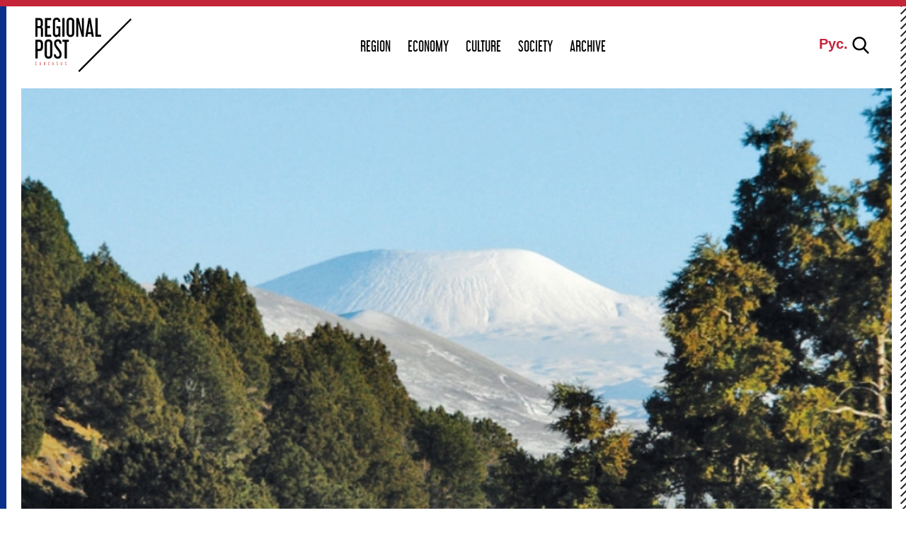

--- FILE ---
content_type: text/html; charset=utf-8
request_url: https://regionalpost.org/en/articles/payments-for-ecosystem-services-pes.html
body_size: 11503
content:
<!DOCTYPE html>
<html lang="en" xmlns="http://www.w3.org/1999/xhtml">

    <head prefix="og: http://ogp.me/ns# fb: http://ogp.me/ns/fb#">
        <meta http-equiv="Content-Type" content="text/html; charset=utf-8" />
        <base href="https://regionalpost.org/" />
        <title>Payments for Ecosystem Services (PES)</title>
        <meta name="description" content="Private entities that usually depend on nature’s benefits can ensure the long-term success of their operations, increase financial security, and make long-term " />
        <meta name="keywords" content="Armenia, Yerevan, ecology, ecosystem, nature, Ibis, GIZ" />
        <meta name="robots" content="INDEX, FOLLOW" />
        <meta name="viewport" content="width=device-width, initial-scale=1" />
        <link rel="icon" href="/favicon.ico" type="image/x-icon" />
        <link rel="shortcut icon" href="/favicon.ico" type="image/x-icon" />
        
        
        <meta property="og:title" content="Payments for Ecosystem Services (PES)"/><meta property="og:site_name" content="Regional Post"/><meta property="og:url" content="https://regionalpost.org/articles/payments-for-ecosystem-services-pes.html"/><meta property="og:description" content="Private entities that usually depend on nature’s benefits can ensure the long-term success of their operations, increase financial security, and make long-term "/><meta property="og:type" content="website"/><meta property="og:image" content="https://regionalpost.org/site_files/pages/836/pes_7888.jpg"/>
        <link href="css/slick.css" rel="stylesheet" type="text/css" />
        <link href="css/style.css?v=46" rel="stylesheet" type="text/css" /><link href="js/fancybox/jquery.fancybox.css" rel="stylesheet" type="text/css" />
        <script  src="js/jquery-1.10.1.min.js" ></script>
        <script  src="js/jquery.utils.min.js?r=149765991"></script>
        <script  src="js/fancybox/jquery.fancybox.pack.js" ></script>
        <script  src="en/js/app.js"></script>
        <script type="text/javascript" src="js/slick.min.js"></script>
        
        <script  src="js/roapp.js?r=149765991"></script>
    </head>
    <body>
        <div id="document-wrapper">
            <div class="hlines"></div>
            <header id="header"><div class="page">
    <div
        class="banners banners-top"
        id="banner-top-box"
    >
        
    </div>
    <button id="menutoggle">
        <span class="menutoggle-line"></span>
    </button>
    <div id="header-top">
        <a
            href="https://regionalpost.org/en/"
            title="Regional Post"
            id="main-logo"
        >
            <svg
                xmlns="http://www.w3.org/2000/svg"
                version="1.1"
                viewBox="0 0 250.399994 141.100021"
                title="Regional Post"
            >
                <path
                    d="M10.100006,57.100037c6,0,9.699997,3.600006,9.699997,11.199997v7.100006c0,7.600006-3.699997,11.199997-9.699997,11.199997h-4.300003v19.199997H0v-48.5h10.100006v-.199997ZM5.699997,81.000031h3.899994c3,0,4.5-1.699997,4.5-5.300003v-7.800003c0-3.5-1.399994-5.300003-4.5-5.300003h-3.899994v18.400009Z"
                />
                <path
                    d="M44.100006,96.800034c0,6.100006-4.5,9.700012-10,9.700012-5.600006,0-10-3.700012-10-9.700012v-30.800003c0-6.100006,4.399994-9.699997,10-9.699997,5.5,0,10,3.699997,10,9.699997v30.800003ZM29.800003,96.700027c0,2.799988,1.800003,4.299988,4.300003,4.299988s4.300003-1.5,4.300003-4.299988v-30.699997c0-2.800003-1.800003-4.300003-4.300003-4.300003s-4.300003,1.5-4.300003,4.300003v30.699997Z"
                />
                <path
                    d="M67.899994,65.700027v1.699997h-5.300003v-1.300003c0-2.800003-1.5-4.600006-4.199997-4.600006-3,0-4.5,2.399994-4.5,5.199997,0,2.399994.899994,4.399994,2.5,6.699997,2.199997,3.100006,6.800003,8.699997,9,12.300003,1.899994,3,2.699997,5.499985,2.699997,8.999985,0,7.100006-3.100006,11.700012-9.699997,11.700012-6.399994,0-10.199997-4.200012-10.199997-9.5v-2.600006l5.300003,1.399994v1.200012c0,2.299988,1.699997,4.299988,4.600006,4.299988,3.100006,0,4.600006-2.100006,4.600006-5.700012,0-2.200012-.600006-4.5-2.399994-7.300003-1.899994-2.800003-5.699997-7.199997-8-10.800003-2.800003-4.399994-3.699997-7.699997-3.699997-10.800003,0-6.399994,3.899994-10.5,9.899994-10.5,5.799988.100052,9.399979,4.000061,9.399979,9.600052Z"
                />
                <path
                    d="M87.199997,57.100037v5.5h-5.5v42.999985h-5.699997v-43h-5.5v-5.5h16.699997v.000015Z"
                />
                <path
                    d="M.999992,121.700027c0,.5.300003.700012.700005.700012.399994,0,.800003-.200012.800003-.700012v-.200012l.899994-.200012v.399994c0,1-.800003,1.700012-1.699997,1.700012-1,0-1.699997-.600006-1.699997-1.700012v-5.399994c0-1,.699997-1.700012,1.800003-1.700012,1,0,1.699997.600006,1.699997,1.700012v.299988h-.899994v-.299988c0-.5-.300003-.700012-.699997-.700012-.5,0-.800003.200012-.800003.700012v5.400024h-.100014Z"
                    fill="#d34d41"
                />
                <path
                    d="M13.099991,114.800034l1.5,8.399994h-1l-.199997-1.200012h-1.600006l-.199997,1.200012h-1l1.5-8.399994h1ZM11.899994,121.200027h1.399994l-.699997-4.200012-.699997,4.200012Z"
                    fill="#d34d41"
                />
                <path
                    d="M23,114.800034v6.899994c0,.5.300003.700012.800003.700012s.800003-.299988.800003-.700012v-6.899994h1v6.899994c0,1.100006-.800003,1.700012-1.800003,1.700012s-1.800003-.600006-1.800003-1.700012v-6.899994h1Z"
                    fill="#d34d41"
                />
                <path
                    d="M34.099991,121.700027c0,.5.300003.700012.699997.700012s.800003-.200012.800003-.700012v-.200012l.899994-.200012v.399994c0,1-.800003,1.700012-1.699997,1.700012-1,0-1.699997-.600006-1.699997-1.700012v-5.399994c0-1,.699997-1.700012,1.800003-1.700012,1,0,1.699997.600006,1.699997,1.700012v.299988h-.899994v-.299988c0-.5-.300003-.700012-.699997-.700012-.5,0-.800003.200012-.800003.700012v5.400024h-.100006Z"
                    fill="#d34d41"
                />
                <path
                    d="M46.199997,114.800034l1.5,8.399994h-1l-.199997-1.200012h-1.600006l-.199997,1.200012h-1l1.5-8.399994h1ZM45,121.200027h1.399994l-.699997-4.200012-.699997,4.200012Z"
                    fill="#d34d41"
                />
                <path
                    d="M58.299988,116.300034v.299988h-.899994v-.200012c0-.5-.300003-.799988-.800003-.799988s-.800003.399994-.800003.899994c0,.399994.199997.799988.5,1.200012.399994.5,1.199997,1.5,1.600006,2.100006.300003.5.5,1,.5,1.600006,0,1.200012-.600006,2-1.699997,2-1.100006,0-1.800003-.700012-1.800003-1.600006v-.5l.899994.200012v.200012c0,.399994.300003.799988.800003.799988.600006,0,.800003-.399994.800003-1,0-.399994-.100006-.799988-.399994-1.299988-.300003-.5-1-1.200012-1.399994-1.899994-.5-.799988-.699997-1.299988-.699997-1.899994,0-1.100006.699997-1.799988,1.800003-1.799988.999985-.000061,1.599976.699951,1.599976,1.699951Z"
                    fill="#d34d41"
                />
                <path
                    d="M66.899994,114.800034v6.899994c0,.5.300003.700012.800003.700012s.800003-.299988.800003-.700012v-6.899994h1v6.899994c0,1.100006-.800003,1.700012-1.800003,1.700012s-1.800003-.600006-1.800003-1.700012v-6.899994h1Z"
                    fill="#d34d41"
                />
                <path
                    d="M80.399994,116.300034v.299988h-1v-.200012c0-.5-.300003-.799988-.800003-.799988s-.800003.399994-.800003.899994c0,.399994.199997.799988.5,1.200012.399994.5,1.199997,1.5,1.600006,2.100006.300003.5.5,1,.5,1.600006,0,1.200012-.600006,2-1.699997,2-1.100006,0-1.800003-.700012-1.800003-1.600006v-.5l.899994.200012v.200012c0,.399994.300003.799988.800003.799988.600006,0,.800003-.399994.800003-1,0-.399994-.100006-.799988-.399994-1.299988-.300003-.5-1-1.200012-1.399994-1.899994-.5-.799988-.699997-1.299988-.699997-1.899994,0-1.100006.699997-1.799988,1.800003-1.799988.999985-.000061,1.699982.699951,1.699982,1.699951Z"
                    fill="#d34d41"
                />
                <path
                    d="M9.899994.90004c6,0,9.600006,3.600006,9.600006,9.600006v6.800003c0,3.800003-1.199997,5.899994-3.399994,6.899994,2.399994,1,3.800003,3.100006,3.800003,7.100006v18.199997h-5.600006v-18.399994c0-3-1-4.199997-4.399994-4.199997h-4.199997v22.600006H0V1.000061h9.899994v-.100021ZM5.600006,21.90004h3.800003c3.300003,0,4.5-1.199997,4.5-4.399994v-6.300003c0-3.199997-1.5-4.899994-4.5-4.899994h-3.800003v15.599991Z"
                />
                <path
                    d="M41.100006.90004v5.5h-10.399994v15.199997h7.300003v5.5h-7.300003v16.699997h10.399994v5.5h-16.100006V.800034h16.100006v.100006Z"
                />
                <path
                    d="M51,40.500031c0,2.800003,1.699997,4.199997,4.199997,4.199997s4.5-1.399994,4.5-4.199997v-12.899994h-4.800003v-5.100006h9.800003v26.899994h-3.699997l-.199997-2.100006c-1.5,1.699997-3.800003,3-6.699997,3-5,0-8.600006-3.699997-8.600006-9.600006V9.600006c0-6,4.100006-9.600006,9.800003-9.600006s9.5,3.699997,9.5,9.600006v1.600006h-5.300003v-1.5c0-2.800003-1.699997-4.199997-4.199997-4.199997-2.600006,0-4.300003,1.399994-4.300003,4.199997v30.800018Z"
                />
                <path d="M75.800003.90004v48.5h-5.699997V.90004h5.699997Z" />
                <path
                    d="M101.199997,40.500031c0,6.100006-4.5,9.699997-10,9.699997-5.600006,0-10-3.699997-10-9.699997V9.700027C81.199997,3.600021,85.599991.000031,91.199997.000031,96.699997.000031,101.199997,3.700027,101.199997,9.700027v30.800003ZM86.800003,40.500031c0,2.800003,1.800003,4.300003,4.300003,4.300003s4.300003-1.5,4.300003-4.300003V9.800034c0-2.800003-1.800003-4.300003-4.300003-4.300003s-4.300003,1.5-4.300003,4.300003v30.699997Z"
                />
                <path
                    d="M112.699997.90004l8.199997,33.5V.90004h5v48.5h-5.100006l-9.399994-35.699997v35.699997h-5V.90004h6.300003Z"
                />
                <path
                    d="M143.700012.90004l8.399994,48.5h-5.5l-1.100006-7h-9l-1.100006,7h-5.5L138.100006.90004h5.600006ZM137.200012,37.600037h7.600006l-3.799988-24.300003-3.800018,24.300003Z"
                />
                <path
                    d="M161.799988.90004v43h9.100006v5.5h-14.799988V.90004h5.699982Z"
                />
                <path
                    d="M247.399994,1.800034c-45.299988,45.300003-90.700012,90.700012-136,136,1,1.100006,2,2.200012,2.899994,3.299988L250.399994,5.100037c-1-1.100006-2-2.199997-3-3.300003Z"
                />
            </svg>
        </a>
        <nav
            id="main-menu"
            class="ansh menunav"
        >
            <ul class="dropmenu ansh">
                 
                <li data-id="475">
                    
                    <a
                        href="en/region/"
                        title="Region"
                        class=""
                    >
                        Region
                    </a>
                    
                </li>
                  
                <li data-id="477">
                    
                    <a
                        href="en/economy/"
                        title="Economy"
                        class=""
                    >
                        Economy
                    </a>
                    
                </li>
                  
                <li data-id="480">
                    
                    <a
                        href="en/culture/"
                        title="Culture"
                        class=""
                    >
                        Culture
                    </a>
                    
                </li>
                  
                <li data-id="503">
                    
                    <a
                        href="en/Society/"
                        title="Society"
                        class=""
                    >
                        Society
                    </a>
                    
                </li>
                  
                <li data-id="6">
                    
                    <a
                        href="en/publications/"
                        title="Archive"
                        class=""
                    >
                        Archive
                    </a>
                    
                </li>
                  
                <li class="publicat">
                    <a
                        href="en/publications/"
                        title="Archive"
                    >
                        Archive
                    </a>
                </li>
                
            </ul>
            
        </nav>
        <div class="header-right">
            <a
                href="https://regionalpost.org/ru"
                target="_blank"
                style="font-weight: bold; font-size: 20px;"
            >
                Рус.
            </a>
            <!-- <div class="soc-list" id="sochead">
                
                <a href="https://www.facebook.com/regionalpost.org/" target="_blank" class="socbutton soc_fb" title="">&nbsp;</a>
                
                <a href="https://twitter.com/RegPostCaucasus" target="_blank" class="socbutton soc_twiter" title="">&nbsp;</a>
                
                <a href="https://www.youtube.com/channel/UC_faAAgSoOOHv7UWO9JFqfA" target="_blank" class="socbutton soc_youtube" title="">&nbsp;</a>
                
                <a href="https://www.instagram.com/regionalpostmagazine/" target="_blank" class="socbutton soc_instagram" title="">&nbsp;</a>
                
                <a href="https://www.linkedin.com/company/regional-post-caucasus/" target="_blank" class="socbutton soc_li" title="">&nbsp;</a>
                
                <a href="https://web.telegram.org/#/im?p=@regionalpost" target="_blank" class="socbutton soc_skype" title="">&nbsp;</a>
                
                <a href="https://rss.whooshkaa.com/rss/podcast/id/7578" target="_blank" class="socbutton soc_rss" title="">&nbsp;</a>
                

                <span class="clear"></span>
            </div> -->
            <a
                href="#"
                title=""
                id="srch-toggle"
            >
                &nbsp;
            </a>
            <div
                id="searchbox"
                class="srch-box"
            >
                <button
                    class="for-search"
                    type="button"
                >
                    <svg
                        version="1.1"
                        xmlns="http://www.w3.org/2000/svg"
                        xmlns:xlink="http://www.w3.org/1999/xlink"
                        viewBox="0 0 56.966 56.966"
                        xml:space="preserve"
                    >
                        <path
                            d="M55.146,51.887L41.588,37.786c3.486-4.144,5.396-9.358,5.396-14.786c0-12.682-10.318-23-23-23s-23,10.318-23,23s10.318,23,23,23c4.761,0,9.298-1.436,13.177-4.162l13.661,14.208c0.571,0.593,1.339,0.92,2.162,0.92c0.779,0,1.518-0.297,2.079-0.837C56.255,54.982,56.293,53.08,55.146,51.887z M23.984,6c9.374,0,17,7.626,17,17s-7.626,17-17,17s-17-7.626-17-17S14.61,6,23.984,6z"
                        />
                    </svg>
                </button>
                <form
                    method="GET"
                    action="en/search/"
                >
                    <input
                        type="text"
                        id="srch-text"
                        class="m-input off"
                        name="srch"
                        value=""
                        placeholder="Searching for"
                    />
                </form>
            </div>
        </div>
    </div>
</div>
<div
    id="wholepageoverlay"
    class="menunav"
></div>

<script>
    $(document).on('ready', function(e) {
        let wnd = $(window);
        let topBannerHeight = $('#banner-top-box').outerHeight();
        wnd.on('scroll', function () {
            let bl = wnd.scrollTop() > topBannerHeight;
            $('#header').toggleClass('fixed', bl);
            $('#document-wrapper').toggleClass('fixed', bl);
            $('#banner-top-box').toggleClass('hidden', bl);
        });
    });



    $('#srch-submit').on('click', function(e) {
        if ($('#srch-text').val()=='') {
            e.preventDefault();
            return false;
        }
    });

    $(".for-search").on('click', function(){
        $(".m-input").toggleClass("off");
        $("#sochead").toggleClass("off");
        $("#searchbox").toggleClass("opened");
    });

    $("#menutoggle").on('click', function(){
        $(".menutoggle-line").toggleClass("opened");
    });
    /*
    $('#main-menu .menu-group').click(function() {
        let tp = $('#main-menu').position();
        let that = this;
        if (tp && tp.top==0) {
            $(that).closest('ul').find('li.select').removeClass('select');
            $(that).closest('ul').find('.submenu.visible').removeClass('visible');
            $(that).closest('li').find('.submenu').toggleClass('visible');
            $(that).closest('li').toggleClass('select');
        }
    });
    */
    $('#menutoggle').click(function (e) {
        e.preventDefault();
        $('#main-menu').toggleClass('visible');
        $('#wholepageoverlay').toggleClass('visible');
    });

    $('#wholepageoverlay,#main-menu').click(function(e) {
        if (!$(e.target).hasClass('menunav')) {
            return;
        }
        $('#main-menu li.select').removeClass('select');
        $('#main-menu').removeClass('visible');
        $('#main-menu .submenu.visible').removeClass('visible');
        $('#wholepageoverlay').removeClass('visible');
        $(".menutoggle-line").removeClass("opened");

    });
</script>
</header>
            <div class='content-main'>
                <div class="content-left">
    <article class="section page">
        
        <div class="image">
            <img
                src="site_files/pages/836/pes_7888.jpg"
                alt="Payments for Ecosystem Services (PES)"
            />
        </div>
        
        <div class="acl">
            <b></b>
            <h1>Payments for Ecosystem Services (PES)</h1>
            
            <div class="article-intro h2">Innovative Approach to Finance Nature Conservation</div>
             
            <span class="article-date">31.03.2021</span>
        </div>
        
        <div class="text-content">
            <p><em>Private entities that usually depend on nature&rsquo;s benefits can ensure the long-term success of their operations, increase financial security, and make long-term savings if they consider natural resources in their plans and strategies. Still being relatively new to Armenia, Payments for Ecosystem Services (PES) schemes reveal a potential to increase the financing for the management of natural resources by drawing on public and private funds thus benefiting both businesses and communities alike. In the framework of IBiS programme, the RA Ministry of Environment jointly with GIZ, has explored the feasibility of Payments for Ecosystem Services (PES) scheme in Armenia, specifically for the case of Tsaghkadzor.</em></p>

<p><em>Text : IBiS</em></p>

<p>&nbsp;</p>

<p>&nbsp;</p>

<p style="text-align: center;"><strong>Disclosing the PES Scheme</strong></p>

<p>As the pressure on biodiversity is increasing at a rapid rate worldwide so does the need for financing biodiversity. The term biodiversity financing refers to raising and managing financial resources and using financial incentives to support sustainable management and conservation of biodiversity. To meet the existing needs in biodiversity financing the past decade has given rise to various biodiversity finance approaches that also include innovative and non-traditional finance solutions. Public-private partnerships have become more common, and merged financing models from different sources such as public, private, official development assistance, are taking far better shape. Payments for Ecosystem Services (PES) is one of those innovative finance solutions. To understand PES, one needs to be familiar with the concept of &ldquo;ecosystem services.&rdquo; Ecosystem services are the benefits that we derive from nature. They include services such as the provision of fresh air, water and timber, eco-tourism opportunities, soil formation, pollination and carbon sequestration. The basic concept under payments for Ecosystem Services (PES) simply reflects the &ldquo;user or beneficiary pays&rdquo; principle meaning that beneficiaries or users of an ecosystem service pay the providers of that service, that is whoever conserves, improves or maintains the ecosystem service. For example, water users can pay to those who conserve the watershed thus providing good quality water supplies. Ecosystem services for which the users pay should be well-defined, and payments should be made for actions that go beyond those, which would normally be expected under the law.</p>

<p>There can be different types of PES schemes. In self-organized private schemes beneficiaries of ecosystem services can have a direct agreement with ecosystem service providers. In public schemes, the government pays land or natural resource managers to increase ecosystem services on behalf of the public. And in public-private schemes both government and private funds are used to pay for the delivery of ecosystem services. What is generally classified and accepted as PES has widened to the point where the term PES is often used very broadly to describe situations where some form of funding is provided to improve ecosystems.</p>

<p>Mr Arthur Ghavalyan, Head of Division of Economic Mechanisms, Standards and Technical Regulations of Environmental Protection at the RA Ministry of Environment and Head of the Ministerial Working Group, notes, &ldquo;The core idea behind PES is the recognition, appreciation, and conservation of the ecosystem services we receive from nature, and the mobilization of new financial resources for this purpose. The crucial factor here is the willingness of certain entities to voluntarily provide finances. This has also to do with environmental awareness. If the person values nature, acknowledges its importance, and wants to conserve it, he might also be ready to pay for ecosystem services without any mandatory order.&rdquo;</p>

<p>The concept of PES is quite new for Armenia. However, PES schemes can be useful in extending biodiversity conservation beyond the protected area network, by rewarding and making sustainable land use practices economically attractive. In this context, the promotion, piloting, and practical implementation of PES schemes in Armenia seems pertinent.</p>

<p>&nbsp;</p>

<p style="text-align: center;"><strong>The Case of Tsakhkadzor PES Scheme</strong></p>

<p>In the framework of IBiS programme, GIZ and the RA Ministry of Environment have jointly implemented a feasibility study of a pilot project in the framework of PES scheme focusing on the forest area of Tsaghkadzor. &ldquo;Tsakhkadzor, in addition to having unique nature, is a top tourist destination in the region. The advantage of Tsaghkadzor for PES scheme, unlike other areas, is basically its longer seasonality for the tourists and the capacity to host tourists both in winter and summer months,&rdquo; mentions Mr. Ghavalyan.</p>

<p>Tsakhkadzor forest PES scheme envisages that mostly the tourism businesses (mainly in the form of hotels) as well as Tsakhkadzor Municipality, the Armenian Government, and private donors could voluntarily pay for forest ecosystem services, in this case for ecological measures, reforestation and tourism infrastructure enhancement activities. The main potential provider of services could be &ldquo;Hayantar&rdquo; SNCO through its Hrazdan Forest Enterprise. They manage Tsaghkadzor forest and could be interested in increasing their services and contributions if provided with additional funds. Thus, the project would take the form of a public-private scheme focusing on Government as well as private funds for the provision of ecosystem services. To concretize the activities for the PES scheme, comprehensive activity packages have been developed that would ensure the delivery of ecosystem services that stakeholders are most interested in. The packages focus on (a) ecological improvements such as reforestation and forest rehabilitation; and (b) the development of tourism and recreation infrastructure in the form of four trail options and associated facilities such as benches, observation points, and signs. A 5-year financial model has also been developed to estimate the investment, management, and administrative costs of the packages and PES scheme.</p>

<p>The results of the feasibility study showed that the forests in Tsaghkadzor present a valuable asset for the tourism sector. The majority of the hotels in Tsakhkadzor confirmed that the existence of these forests helps to attract visitors. They also expressed their willingness, in principle, to participate in Tsakhkadzor forest PES scheme. On the whole, stakeholders have been positive about the outcomes of the assessment and their chances to collectively make a success of the scheme.</p>

<p>&ldquo;The results of the study offer a specific roadmap for the scheme&rsquo;s implementation where stakeholders both from private and public sectors can contribute to nature conservation. What is needed, is the proactiveness from the local key actors to jumpstart the initiative,&rdquo; mentioned Ms. Alla Berberyan, Adviser at GIZ Armenia.</p>

<p>In general, PES has a voluntary or negotiated element, which separates it from strictly command-and-control or regulatory measures. It can thus reveal its best potential if it can be used in a broader sense applying &ldquo;the user or beneficiary pays&rdquo; principle thereby involving the private sector and community members more directly in improved ecological outcomes often in partnership with the Government.</p>
            <span
                class="clear"
                style="height: 50px;"
            ></span>
        </div>

        <div id="additional">
            
            <div class="news-box section-tb">
                <h2>Related Articles</h2>
                <div class="relitems">
                    
                    <div class="flex-box flexsmall">
                        <div
                            class="news-item"
                            data-id="835"
                        >
                            <a
                                href="en/articles/integrated-erosion-control.html"
                                title="Integrated Erosion Control"
                            >
                                <div class="image">
                                    <img
                                        src="site_files/pages/835/2019_09_11_0003_7887.jpg"
                                        alt="Integrated Erosion Control"
                                        title="Integrated Erosion Control"
                                    />
                                    <span class="clear"></span>
                                </div>
                                <div class="acl">
                                    <b></b>
                                    <div class="h1">Integrated Erosion Control</div>
                                    <!--                                <div class="h2">Community Ownership as a Key for Success</div>-->
                                    <p>Soil is one of the most important components of the ecosystems on earth. It plays a major role in determining the distribution of natural vegetation, crops, and even human settlements. Healthy and fertile soil contributes to nearly all aspects of human life - from food production to climate regulation.  
In Armenia, soil erosion might not seem a top priority issue, especially in rural areas where the residents have to cope with socio-economic challenges on a daily basis. However, the maintenance of good soil quality can play a large role in food security and the livelihoods of people as well as the proper functioning of ecosystem services.</p>
                                </div>
                                <span class="clear"></span>
                            </a>
                        </div>
                    </div>
                    
                    <div class="flex-box flexsmall">
                        <div
                            class="news-item"
                            data-id="831"
                        >
                            <a
                                href="en/articles/ecosystem-based-planning-approach.html"
                                title="Ecosystem-Based Planning Approach"
                            >
                                <div class="image">
                                    <img
                                        src="site_files/pages/831/mm_7883.jpg"
                                        alt="Ecosystem-Based Planning Approach"
                                        title="Ecosystem-Based Planning Approach"
                                    />
                                    <span class="clear"></span>
                                </div>
                                <div class="acl">
                                    <b></b>
                                    <div class="h1">Ecosystem-Based Planning Approach</div>
                                    <!--                                <div class="h2">For Public Servants and Local Self-Government Bodies</div>-->
                                    <p>Nature is the biggest treasure shared among all nations – the ultimate source of all human life on Earth. The benefits provided by nature such as food, fresh water, medicinal resources, pollination, carbon storage, protection from natural disasters, and others are often referred to as ecosystem services. While ecosystem services are key to sustained livelihood and health, human activities often alter nature irreversibly. Thereby today, more than ever in human history, the consideration of ecosystem services in different sectors of economy and society is crucial for effective and ecosystem-friendly planning processes to secure the well-being of current and future generations. The “Integrating Ecosystem Services into Development Planning” guide is an important methodological tool to advance cross-sectoral integration of ecosystem services, applied in Armenia in the framework of IBiS programme by the joint initiative of the Public Administration Academy of the RA (PAARA) and GIZ on behalf of BMZ. To explore the overall framework of IES in Armenia, we talked to Meri Margaryan, Chief Specialist and Instructor at the Department of Training, Qualification Improvement and Research at the Public Administration Academy of RA (PAARA), and Alla Berberyan, Adviser at GIZ Armenia.</p>
                                </div>
                                <span class="clear"></span>
                            </a>
                        </div>
                    </div>
                    
                    <div class="flex-box flexsmall">
                        <div
                            class="news-item"
                            data-id="829"
                        >
                            <a
                                href="en/articles/birds-and-butterflies-indicators-of-ecosystem-dynamics.html"
                                title="Birds and Butterflies: Indicators of Ecosystem Dynamics"
                            >
                                <div class="image">
                                    <img
                                        src="site_files/pages/829/333_7881.jpg"
                                        alt="Birds and Butterflies: Indicators of Ecosystem Dynamics"
                                        title="Birds and Butterflies: Indicators of Ecosystem Dynamics"
                                    />
                                    <span class="clear"></span>
                                </div>
                                <div class="acl">
                                    <b></b>
                                    <div class="h1">Birds and Butterflies: Indicators of Ecosystem Dynamics</div>
                                    <!--                                <div class="h2"></div>-->
                                    <p>Birds and butterflies are vital indicators for the state of ecosystems and biodiversity. They are living reminders of how important it is to take care of our environment and how insignificant human borders are when it comes to nature. Soon Armenia will have its first bird and butterfly atlases, joining such projects as European Breeding Birds Atlas 2, for the successful conservation of the rich diversity of the species. The atlases will include hundreds of butterfly and breeding bird species flying over the mountains and valleys of Armenia.</p>
                                </div>
                                <span class="clear"></span>
                            </a>
                        </div>
                    </div>
                    
                    <div class="flex-box flexsmall">
                        <div
                            class="news-item"
                            data-id="834"
                        >
                            <a
                                href="en/articles/ecofarm-by-icare.html"
                                title="EcoFarm by ICARE"
                            >
                                <div class="image">
                                    <img
                                        src="site_files/pages/834/ecofarm2_7886.jpg"
                                        alt="EcoFarm by ICARE"
                                        title="EcoFarm by ICARE"
                                    />
                                    <span class="clear"></span>
                                </div>
                                <div class="acl">
                                    <b></b>
                                    <div class="h1">EcoFarm by ICARE</div>
                                    <!--                                <div class="h2"></div>-->
                                    <p>Let’s nurture minds of the Armenian youth in understanding and appreciating nature, and incubating agribusiness startups. That’s why a unique project of EcoFarm was founded by the International Center for Agribusiness Research and Education.</p>
                                </div>
                                <span class="clear"></span>
                            </a>
                        </div>
                    </div>
                    
                    <div class="flex-box flexsmall">
                        <div
                            class="news-item"
                            data-id="816"
                        >
                            <a
                                href="en/articles/the-leopard-the-mystical-beauty-of-the-armenian-highlands-returned.html"
                                title="The Leopard: The Mystical Beauty of the Armenian Highlands Returned"
                            >
                                <div class="image">
                                    <img
                                        src="site_files/pages/816/leopard1_7872.jpg"
                                        alt="The Leopard: The Mystical Beauty of the Armenian Highlands Returned"
                                        title="The Leopard: The Mystical Beauty of the Armenian Highlands Returned"
                                    />
                                    <span class="clear"></span>
                                </div>
                                <div class="acl">
                                    <b></b>
                                    <div class="h1">The Leopard: The Mystical Beauty of the Armenian Highlands Returned</div>
                                    <!--                                <div class="h2"></div>-->
                                    <p>The King of the Armenian Highlands promenades around its kingdom, moving its giant paws, shifting from one leg to another. It soundlessly moves between the trees, listening to the whispers of the forest, leaving no trace of its presence. Very few people have encountered the animal from a close distance, as it chooses to stay away and live its life in privacy. Despite its secretive character, the Caucasian Leopard (Panthera pardus ciscaucasica), a native of these lands, has earned the respect to be named King of Armenian Highlands. In the late 90s, the King left the mountainous area of Armenia, turning into a legend of our elders. Only in recent years, however, the situation appears to have changed. The Leopard has been spotted at several sites around the country: marking its trails in the north, chasing its prey in the south. The mystical beauty, they say, has returned to breathe a new life into the Armenian highlands.</p>
                                </div>
                                <span class="clear"></span>
                            </a>
                        </div>
                    </div>
                    
                    <div class="flex-box flexsmall">
                        <div
                            class="news-item"
                            data-id="811"
                        >
                            <a
                                href="en/articles/erik-grigoryan.html"
                                title="Erik Grigoryan"
                            >
                                <div class="image">
                                    <img
                                        src="site_files/pages/811/erikgrigoryan_7868.jpg"
                                        alt="Erik Grigoryan"
                                        title="Erik Grigoryan"
                                    />
                                    <span class="clear"></span>
                                </div>
                                <div class="acl">
                                    <b></b>
                                    <div class="h1">Erik Grigoryan</div>
                                    <!--                                <div class="h2">“We Should be Both Optimistic and Ambitious”</div>-->
                                    <p>Environment protection has become a central issue for all societies and states across the world, and Armenia is not an exception. Amulsar, Sevan, burning forests, and the global question of climate change: all these issues have been at the headlines of news for several months. Regional Post spoke with the Minister of Environment Erik Grigoryan to shed light on the approaches and views of the Ministry on these matters.</p>
                                </div>
                                <span class="clear"></span>
                            </a>
                        </div>
                    </div>
                    
                </div>
                <span class="clear"></span>
            </div>
            
        </div>

        
        <div class="social r m">
            
            <div
                class="fb-like"
                data-href="https://regionalpost.org/en/articles/payments-for-ecosystem-services-pes.html"
                data-layout="button"
                data-action="like"
                data-show-faces="true"
                data-share="true"
            ></div>
              
            <a
                href="https://twitter.com/share"
                class="twitter-share-button"
                data-url="https://regionalpost.org/en/articles/payments-for-ecosystem-services-pes.html"
                data-lang="en"
                data-count="none"
            >
                Tweet
            </a>
            

            <span class="clear"></span>
        </div>
        <span class="clear"></span>
        
    </article>
</div>

<script>
    $(".text-content").find('img').each(function( index,elem ) {

        $(elem).wrap('<a class="galery_album" href="'+ $(elem).attr('src') +'" rel="galalbum"></a>');
    });


    $("a.galery_album").fancybox({
        helpers: {
          overlay: {
            locked: false
          }
        }
    });
</script>

                <div class="banners-bottom page">
                    
                </div>
                <span class="clear" style="height: 160px;"></span>
            </div>
            <footer><div class="page">
    <div id="footer-top">
        <div class="fcol footer-fcol">
            <a
                href="en/"
                title="Regional Post"
                id="logo-foot"
            >
                <img
                    src="imgs/logo.png"
                    alt="Regional Post"
                    title="Regional Post"
                />
            </a>
            <ul class="footer-menu">
                
                <li>
                    <a
                        href="en/contact.html"
                        title="Contact us"
                    >
                        Contact us
                    </a>
                </li>
                
                <li>
                    <a
                        href="en/about-us.html"
                        title="About us"
                    >
                        About us
                    </a>
                </li>
                
                <li>
                    <a
                        href="en/rpb2b.html"
                        title="B2B Services"
                    >
                        B2B Services
                    </a>
                </li>
                <li>
                    <a
                        href="en/sustainability-transparency.html"
                        title="Sustainability &amp; Transparency"
                    >
                        Sustainability &amp; Transparency
                    </a>
                </li>
                
                <li>
                    <a
                        href="https://regionalpost.org//page_files/media-kit.pdf"
                        target="_blank"
                        title="Media Kit"
                    >
                        Media Kit
                    </a>
                </li>
                
            </ul>
        </div>
        <div
            id="copytext"
            class="r tr"
        >
            <div
                class="soc-list"
                id="sochead"
            >
                
                <a
                    href="https://www.facebook.com/regionalpost.org/"
                    target="_blank"
                    class="socbutton soc_fb"
                    title=""
                >
                    &nbsp;
                </a>
                
                <a
                    href="https://twitter.com/RegPostCaucasus"
                    target="_blank"
                    class="socbutton soc_twiter"
                    title=""
                >
                    &nbsp;
                </a>
                
                <a
                    href="https://www.youtube.com/channel/UC_faAAgSoOOHv7UWO9JFqfA"
                    target="_blank"
                    class="socbutton soc_youtube"
                    title=""
                >
                    &nbsp;
                </a>
                
                <a
                    href="https://www.instagram.com/regionalpostmagazine/"
                    target="_blank"
                    class="socbutton soc_instagram"
                    title=""
                >
                    &nbsp;
                </a>
                
                <a
                    href="https://www.linkedin.com/company/regional-post-caucasus/"
                    target="_blank"
                    class="socbutton soc_li"
                    title=""
                >
                    &nbsp;
                </a>
                
                <a
                    href="https://web.telegram.org/#/im?p=@regionalpost"
                    target="_blank"
                    class="socbutton soc_skype"
                    title=""
                >
                    &nbsp;
                </a>
                
                <a
                    href="https://rss.whooshkaa.com/rss/podcast/id/7578"
                    target="_blank"
                    class="socbutton soc_rss"
                    title=""
                >
                    &nbsp;
                </a>
                
            </div>
            <a
                href="https://regionalpost.org/en/"
                title="Regional Post"
            >
                Regional Post
            </a>
            <span>&copy; 2017 - 2026. All Rights Reserved.</span>
        </div>
    </div>
</div>
</footer>
            <div class="blines"><div></div></div>
        </div>
        <!-- Meta Pixel Code -->
        <script>
            !function(f,b,e,v,n,t,s)
            {if(f.fbq)return;n=f.fbq=function(){n.callMethod?
            n.callMethod.apply(n,arguments):n.queue.push(arguments)};
            if(!f._fbq)f._fbq=n;n.push=n;n.loaded=!0;n.version='2.0';
            n.queue=[];t=b.createElement(e);t.async=!0;
            t.src=v;s=b.getElementsByTagName(e)[0];
            s.parentNode.insertBefore(t,s)}(window, document,'script',
            'https://connect.facebook.net/en_US/fbevents.js');
            fbq('init', '230986036682642');
            fbq('track', 'PageView');
        </script>
        <noscript><img height="1" width="1" style="display:none"
            src="https://www.facebook.com/tr?id=230986036682642&ev=PageView&noscript=1"
        /></noscript>
        <!-- End Meta Pixel Code -->

        
        <div id="fb-root"></div>
        <script>
            // facebook sdk
            (function(d, s, id) {
            var js, fjs = d.getElementsByTagName(s)[0];
            if (d.getElementById(id)) return;
            js = d.createElement(s); js.id = id;
            js.src = "//connect.facebook.net/en_US/sdk.js#xfbml=1&version=v2.5";
            fjs.parentNode.insertBefore(js, fjs);
            }(document, 'script', 'facebook-jssdk'));
        </script>
        
        
        <script >
            // analytics
            (function(i,s,o,g,r,a,m){i['GoogleAnalyticsObject']=r;i[r]=i[r]||function(){
            (i[r].q=i[r].q||[]).push(arguments)},i[r].l=1*new Date();a=s.createElement(o),
            m=s.getElementsByTagName(o)[0];a.async=1;a.src=g;m.parentNode.insertBefore(a,m)
            })(window,document,'script','//www.google-analytics.com/analytics.js','ga');
            ga('create', 'UA-91832744-1', 'auto');
            ga('send', 'pageview');
        </script>
        
        
        <script >
            // twitter
            !function(d,s,id){var js,fjs=d.getElementsByTagName(s)[0],p=/^http:/.test(d.location)?'http':'https';if(!d.getElementById(id))
            {js=d.createElement(s);js.id=id;js.src=p+'://platform.twitter.com/widgets.js';fjs.parentNode.insertBefore(js,fjs);}}
            (document, 'script', 'twitter-wjs');
        </script>
        

        <!-- Yandex.Metrika counter -->
        <script>
            (function(m,e,t,r,i,k,a){m[i]=m[i]||function(){(m[i].a=m[i].a||[]).push(arguments)};
            m[i].l=1*new Date();k=e.createElement(t),a=e.getElementsByTagName(t)[0],k.async=1,k.src=r,a.parentNode.insertBefore(k,a)})
            (window, document, "script", "https://mc.yandex.ru/metrika/tag.js", "ym");

            ym(79429213, "init", {
                 clickmap:true,
                 trackLinks:true,
                 accurateTrackBounce:true
            });
         </script>
         <noscript><div><img src="https://mc.yandex.ru/watch/79429213" style="position:absolute; left:-9999px;" alt="" /></div></noscript>
        <!-- /Yandex.Metrika counter -->
    </body>
</html>


--- FILE ---
content_type: text/css
request_url: https://regionalpost.org/css/style.css?v=46
body_size: 10213
content:
@charset "utf-8";
@import url('jquery.bxslider.css');
@import url('fonts/fonts_libel.css');

html,
body {
    border-style: none;
    border: none;
}
html {
    margin: 0;
    padding: 0;
    height: 100%;
}
body {
    margin: 0;
    padding: 0;
    height: 100%;
}
img {
    border: none;
}
* html body > #document-wrapper {
    /* only for Ie7=< */
    height: auto !important;
    height: 100%;
}
body > #document-wrapper {
    min-height: 100%;
    height: auto !important;
    height: 100%;
    text-align: left;
    position: relative;
    display: grid;
    grid-template-rows: 1fr auto;
}
#document-wrapper > section {
    padding-bottom: 250px;
}

time {
    display: inline;
}
.clear {
    float: none !important;
    clear: both !important;
    display: block;
}
/* .page {width: 1180px; margin: 0 auto; min-width: 1180px;}

header,section,footer {
    min-width: 1180px;
}*/
.content-main {
    max-width: 100vw;
    margin-block-start: 116px;
}
.main-slider {
    position: relative;
    margin-block-end: 40px;
}
.main-slider ul {
    margin: 0;
    padding: 0;
}
.slides > button {
    position: absolute;
    top: 50%;
    transform: translateY(-150%);
    cursor: pointer;
    z-index: 1;
    width: 40px;
    height: 40px;
    padding: 10px;
    border: none;
    font-size: 0;
    border-radius: 50%;
    background-color: #c42539;
}
.slides button {
    transition: transform 0.2s ease;
}
.slides > button:hover,
.slides > button:focus-visible {
    outline: none;
    transform: translateY(-150%) scale(1.2);
}

.slides > button::before {
    content: url('../imgs/arrow.svg');
    display: block;
    width: 100%;
    height: 100%;
}

.slides .slick-prev {
    left: 40px;
}
.slides .slick-prev::before {
    transform: rotate(180deg) translateX(1px);
}
.slides .slick-next::before {
    transform: translateX(1px);
}

.slides .slick-next {
    right: 40px;
}
.slides .slick-dots {
    display: flex;
    justify-content: center;
    align-items: center;
    gap: 10px;
    list-style: none;
    margin-block: 10px 20px;
}

.slides .slick-dots button {
    width: 10px;
    height: 10px;
    border-radius: 50%;
    background-color: rgb(196 37 57 / 30%);
    border: none;
    padding: 0;
    cursor: pointer;
    font-size: 0;
}
.slides .slick-dots .slick-active button {
    background-color: #c42539;
}

.main-slider-item {
    position: relative;
    isolation: isolate;
    height: 70vh;
    min-height: 400px;
    max-height: 39vw;
}
.main-slider-item img {
    position: relative;
    z-index: -1;
}
.main-slider-item h2,
.main-slider-item p {
    color: #fff;
}
.main-slider-item h2 {
    font-size: 36px;
    letter-spacing: 1px;
}
.main-slider-item p {
    display: -webkit-box;
    -webkit-box-orient: vertical;
    -webkit-line-clamp: 3;
    overflow: hidden;
}
.main-slider-link {
    position: absolute;
    bottom: 0;
    left: 0;
    right: 0;
    padding: 20px 40px;
    background-color: rgb(0 0 0 / 30%);
    z-index: 1;
}

.main-slider-subtitle {
    font-size: 20px;
    font-style: italic;
}

.publicat-list .slick-track {
    display: flex;
    gap: 10px;
}

.page {
    margin: 0 auto;
    max-width: 1230px;
    padding-inline: 20px;
}

html,
body {
    font-family: Tahoma, Geneva, sans-serif;
    font-size: 16px;
}
body {
    background-color: white;
    text-align: left;
    color: #000000;
}
img {
    max-width: 100%;
    border: none;
}
.validation,
.animate {
    transition: all 1.5s ease;
    -webkit-transition: all 1.5s ease;
    -moz-transition: all 1.5s ease;
    -ms-transition: all 1.5s ease;
    -o-transition: all 1.5s ease;
}
.animate-short {
    transition: all 0.5s ease;
    -webkit-transition: all 0.5s ease;
    -moz-transition: all 0.5s ease;
    -ms-transition: all 0.5s ease;
    -o-transition: all 0.5s ease;
}

textarea {
    resize: none;
}
/*
black: #000000
lightgray: 929191
gray: #6d6f71
blue: #0a308c;
orange #ec6f00
red #c42539
*/

/* generic classes */
a,
a:link,
a:visited,
a:active,
a:focus {
    cursor: pointer;
    text-decoration: none;
    color: #c42539;
}
a:hover {
    text-decoration: none;
    color: #c42539;
}

h1,
.h1 {
    font-family: 'libel', Tahoma, Geneva, sans-serif;
    font-weight: normal;
    color: #000000;
    font-size: 43px;
    margin: 0;
    padding: 1px 0;
    text-align: left;
    text-transform: uppercase;
}
h2,
.h2 {
    font-family: 'libel', Tahoma, Geneva, sans-serif;
    color: #c42539;
    font-size: 19px;
    margin: 10px 0;
    padding: 1px 0;
    text-transform: uppercase;
}
p {
    padding: 0;
    margin: 13px 0;
    text-align: inherit;
}
.gray {
    color: #787878;
}
.red {
    color: #c42539;
}
.black {
    color: #000000;
}

.fill {
    width: 100%;
}
.b {
    font-weight: bold;
}
.l {
    float: left;
}
.r {
    float: right;
}
.tl {
    text-align: left;
}
.tr {
    text-align: right;
}
.tc {
    text-align: center;
}
.tj {
    text-align: justify;
}
.vc {
    vertical-align: middle;
}
.db {
    display: block;
}
.di {
    display: inline;
}
.hr {
    width: 100%;
    border-bottom: 1px solid #cccccc;
    margin: 0 auto;
    height: 1px;
}
.slash {
    background-image: url(../imgs/slash.png);
    background-position: right 3px;
    background-repeat: no-repeat;
    padding-right: 30px;
    padding-top: 8px;
}
.content-left h1.slash {
    display: inline-block;
}
.slash.big {
    background-image: url('../imgs/slashbig.png');
    padding-right: 60px;
    background-position: right 3px;
}

blockquote {
    font-style: italic;
    margin-left: 20px;
    padding: 5px 0 5px 20px;
    border-left: 2px solid #ebebeb;
}

.error-box {
    padding: 10px 10px;
    background-color: #ffe4e4;
    border: 1px solid #f1f1f1;
}

.padding-inner {
    margin: 30px;
}
.padding-tb {
    margin: 30px 0;
}
.padding-lr {
    margin: 0 30px;
}

.flatbutton,
.flatbutton:link,
.flatbutton:visited,
.flatbutton:active {
    font-family: Tahoma, Geneva, sans-serif;
    font-size: 14px;
    color: #ffffff;
    border: 1px solid white;
    margin: 0;
    appearance: none;
    -webkit-tap-highlight-color: rgba(0, 0, 0, 0);
    cursor: pointer;
    -webkit-filter: none;
    filter: none;
    border-radius: 0;
    white-space: normal;
    text-align: center;
    background-color: #c42539;
    text-decoration: none;
    line-height: normal;
    padding: 10px 20px;
    box-shadow: 3px 3px 3px -2px rgba(0, 0, 0, 0.2);
}
.flatbutton:hover {
    background-color: #d62c31;
}
.flatbutton.whitebutton {
    background-color: #b2b2b2;
    color: white;
}
.flatbutton.whitebutton:hover {
    background-color: #a2a2a2;
}
.flatbutton.disabled {
    cursor: default;
    background-color: #e0e0e0;
}

.m-input {
    border: 1px solid #ebebeb;
    padding: 10px 10px;
    border-style: solid;
    border-width: 1px;
    appearance: none;
    background-color: #ffffff;
    color: #191919;
    border-color: #e3e3e3;
    box-sizing: border-box;
    border-radius: 0;
    -webkit-tap-highlight-color: rgba(0, 0, 0, 0);
    border-spacing: 0;
    border-collapse: collapse;
    font-size: 15px;
}
.m-input.error {
    border: 1px solid #f44336;
    border-color: #f44336;
}
select.m-input {
    appearance: none;
    background-position: 98% center;
    background-repeat: no-repeat;
    background-image: url(../imgs/down-g.png);
}

.seccode-wrap.hidden {
    display: none;
}
.seccode-wrap > img {
    display: block;
    float: left;
}
.seccode-wrap > a {
    float: left;
    display: block;
    height: 31px;
    width: 25px;
    margin-left: 2px;
}
.seccode-wrap > div {
    overflow: hidden;
    padding-left: 10px;
}
.seccode-wrap > div > input {
    width: 100%;
}
.seccode-wrap > label {
    display: block;
    text-align: left;
}
.seccode-wrap .reload-captcha,
.seccode-wrap .reload-captcha:link,
.seccode-wrap .reload-captcha:active,
.seccode-wrap .reload-captcha:visited {
    background-image: url('../imgs/reload.png');
    background-position: 4px 7px;
    background-repeat: no-repeat;
    background-color: #ebebeb;
    text-decoration: none;
    border: none;
    padding: 2px;
}
.seccode-wrap .reload-captcha:hover {
    background-color: #a7a7a7;
    text-decoration: none;
    border: none;
    background-position: 4px -33px;
}

.table {
    display: table;
    table-layout: fixed;
    width: 100%;
    border-spacing: 0;
    border: none;
}
.table .tr {
    display: table-row;
    text-align: left;
}
.table .td,
.table .th {
    display: table-cell;
}

table.fieldset,
.table.fieldset {
    width: 100%;
    border-spacing: 0;
    border-collapse: collapse;
    border: 0;
    text-align: left;
    vertical-align: top;
}
table.fieldset > tbody > tr > th,
.table.fieldset .th {
    background-color: #fbfbfb;
    color: #555555;
    padding: 5px 10px;
    font-weight: normal;
    /*border-bottom: 1px solid #e3e3e3;*/
    text-align: left;
    vertical-align: middle;
}
table.fieldset > tbody > tr > td,
.table.fieldset .td {
    padding: 12px 10px;
    /*color:  #555555;
     border-bottom: 1px solid #e3e3e3; */
    text-align: left;
    vertical-align: middle;
}

table.fieldset .submitrow,
.table.fieldset .submitrow {
    text-align: right;
    padding-top: 20px;
    padding-bottom: 20px;
}

table.fieldset .submitrow .submit,
.table.fieldset .submitrow .submit {
    background-image: url('../imgs/icon_ok_w.png');
    background-repeat: no-repeat;
    background-position: left center;
    padding-left: 45px;
}
div.submitrow {
    text-align: right;
    padding-top: 20px;
    padding-bottom: 20px;
}
div.submitrow .submit {
    background-image: url('../imgs/icon_ok_w.png');
    background-repeat: no-repeat;
    background-position: left center;
    padding-left: 45px;
}
table.fieldset > tbody > tr.splitter > th,
table.fieldset > tbody > tr.splitter > td,
.table.fieldset .tr.splitter > .th,
.table.fieldset > .tr.splitter > .td {
    background-color: white;
}
table.fieldset > tbody > tr.caption > th,
.table.fieldset > .tr.caption > .th {
    background-color: white;
    font-size: 15px;
}
table.fieldset .formlabel,
.table.fieldset .formlabel {
    width: 200px;
}
table.fieldset .m-input,
.table.fieldset .m-input {
    width: 100%;
}

.fields > label {
    color: #a9a9a9;
    display: block;
    margin-bottom: 10px;
}
.fields > label > .m-input {
    width: 100%;
}
.fields > div.ads {
    text-align: right;
}
.fields .flatbutton {
    float: right;
    margin-top: 15px;
}
.fields .i-block {
    font-family: Tahoma, Geneva, sans-serif;
    color: #ff2549;
    min-height: 30px;

    text-align: right;
}
.fields .i-block.info {
    color: #a3be27;
}

.dropmenu,
.dropmenu > li {
    margin: 0;
    padding: 0;
    list-style: none;
    display: block;
}

.dropmenu > li {
    float: left;
    position: relative;
}

.dropmenu > li > span {
    display: block;
    cursor: pointer;
    padding: 0;
    text-align: center;
}
.dropmenu > li > span:after {
    content: ' ';
    display: none;
    /* float: right; */
    width: 16px;
    height: 16px;
    background-image: url('../js/kendo/styles/flat/sprite.png');
    background-repeat: no-repeat;
    background-position: 0 -30px;
    /* margin-top: 16px; */
    opacity: 0.6;

    margin-left: 4px;
}

.dropmenu:after {
    content: ' ';
    display: block;
    clear: both;
    float: none;
}
.dropmenu > li {
    padding: 0px;
    position: relative;
    margin: 0;
    transition: all 0.3s ease-out;
    -webkit-transition: all 0.3s ease-in-out 0.1s;
    -moz-transition: all 0.3s ease-in-out 0.1s;
    -ms-transition: all 0.3s ease-in-out 0.1s;
    -o-transition: all 0.3s ease-in-out 0.1s;
}
/*
.dropmenu > li:hover {
    background-color: #4c95a8;
}*/
.dropmenu > li > a,
.dropmenu > li > a:link,
.dropmenu > li > a:active,
.dropmenu > li > a:visited {
    color: white;
    padding: 5px 10px;
    display: block;
    cursor: pointer;
    text-decoration: none;
    font-weight: normal;
    position: relative;
    transition: color 0.2s ease;
}
.sub-menu a {
    transition: color 0.2s ease;
}
/*.dropmenu > li:hover > div,*/
.dropmenu > li > a:hover {
    color: white;
}
.dropmenu > li > a.flatbutton {
    line-height: normal;
    padding: 10px 20px;
}

.dropmenu > li > ul:after {
    content: ' ';
    display: block;
    float: none;
    clear: both;
}

.dropmenu > li:hover ul.submenu {
    z-index: 10000;
    opacity: 1;
    top: 46px;
    visibility: visible;
}

.dropmenu a:hover,
.dropmenu a:focus-visible,
.sub-menu a:hover,
.sub-menu a:focus-visible {
    color: #c42539 !important;
}

.dropmenu .submenu {
    z-index: 10000;
    box-sizing: border-box;
}

/*
.dropmenu > li:hover .stick {
    visibility:visible;
    opacity: 1;
}*/

.submenu {
    border-radius: 0;
    line-height: normal;
    margin: 0;
    padding: 0;
    list-style: none;
    position: absolute;
    left: 0;
    /*overflow: hidden;*/
    min-width: 100%;
    box-shadow: 0px 12px 17px -4px rgba(0, 0, 0, 0.48);
    background-color: #ffffff;
    transition: all 0.3s ease;
    -webkit-transition: all 0.1s ease 0.1s;
    -moz-transition: all 0.1s ease 0.1s;
    -ms-transition: all 0.1s ease 0.1s;
    -o-transition: all 0.1s ease 0.1s;
    visibility: hidden;
    opacity: 0;
    border: 1px solid #b9b9b9;
    top: 80px;
}
.submenu.rw {
    right: 0;
    left: auto;
}
div.submenu {
    top: 30px;
    text-align: left;
}

.submenu > li {
    display: block;
    list-style: none;
    box-sizing: border-box;
    position: relative;
}
.submenu > li:last-child {
    border-bottom: none;
}

.submenu > li:after {
    content: ' ';
    display: block;
    clear: both;
    float: none;
}
.submenu > li > a,
.submenu > li > a:link,
.submenu > li > a:active,
.submenu > li > a:visited {
    font-size: inherit;
    display: block;
    text-align: left;
    text-decoration: none;
    position: relative;
    white-space: nowrap;
    padding: 8px 20px;
    color: #656565;
    transition: all 0.3s ease;
    -webkit-transition: all 0.3s ease 0.1s;
    -moz-transition: all 0.3s ease 0.1s;
    -ms-transition: all 0.3s ease 0.1s;
    -o-transition: all 0.3s ease 0.1s;
}

.submenu > li > a:hover {
    background-color: #edebeb;
    color: #888888;
    text-decoration: none;
}

.submenu-inner {
    padding: 1px;
    position: relative;
    background-color: white;
}
.submenu-inner > div {
    margin: 20px;
}

.dropmenu .overlay {
    position: fixed;
    left: 0;
    top: 0;
    width: 100%;
    height: 100%;
    min-height: 100%;
    bottom: 0;
    right: 0;
}

ul.none {
    display: block;
    margin: 0;
    padding: 0;
    list-style: none;
}
ul.none > li {
    display: block;
    margin: 7px 0;
    padding: 0;
    list-style: none;
}
.banner {
    margin-bottom: 36px;
}
.banner p {
    margin: 0;
    padding: 0;
}
.banner img {
    max-width: 100%;
}
.banners-top,
.banners-bottom {
    margin: 0 35px;
}
.banners-bottom {
    margin: 40px 35px 20px 35px;
}
.banners.hidden {
    display: none;
}

.socbutton,
.socbutton:link,
.socbutton:active,
.socbutton:visited,
socbutton:hover {
    padding: 10px 10px;
    background-image: url('../imgs/soclist.png');
    background-repeat: no-repeat;
    text-decoration: none;
    /*
     transition: all .3s ease;
    -webkit-transition: all .3s ease;
    -moz-transition: all .3s ease;
    -ms-transition: all .3s ease;
    -o-transition: all .3s ease;
    */
    border-radius: 20px;
}

.soc_email {
    background-position: -3px 0;
}
.soc_email:hover {
    background-position: -3px -42px;
}

.soc_fb {
    background-position: -47px 0;
}
.soc_fb:hover {
    background-position: -47px -42px;
}

.soc_twiter {
    background-position: -87px 0;
}
.soc_twiter:hover {
    background-position: -87px -42px;
}

.soc_google {
    background-position: -123px 0;
}
.soc_google:hover {
    background-position: -123px -42px;
}

.soc_youtube {
    background-position: -168px 0;
}
.soc_youtube:hover {
    background-position: -168px -42px;
}

.soc_instagram {
    background-position: -208px 0;
}
.soc_instagram:hover {
    background-position: -208px -42px;
}

.soc_li {
    background-position: -247px 0;
}
.soc_li:hover {
    background-position: -247px -42px;
}

.soc_pinterest {
    background-position: -283px 0;
}
.soc_pinterest:hover {
    background-position: -283px -42px;
}

.soc_skype {
    background-position: -328px 0;
}
.soc_skype:hover {
    background-position: -328px -42px;
}

.soc_vimeo {
    background-position: -363px 0;
}
.soc_vimeo:hover {
    background-position: -363px -42px;
}

.soc_rss {
    background-position: -407px 0;
}
.soc_rss:hover {
    background-position: -407px -42px;
}

.social.r {
    position: relative;
}
.social.r.m {
    margin: 36px 20px 0 0;
}
.social.r.mn {
    margin: 6px 0 0 0;
}
.social.r > div,
.social.r > iframe {
    float: left;
    /*margin-left: 15px !important;*/
}
.social.r .twitter-share-button {
    margin-left: -21px;
}
.social.r .gp {
    margin-left: 5px;
}
.social.r > div > div:last-child {
    width: 58px !important;
}
/*
.social.r > div > div {
    display: block !important;
    margin-bottom: 6px !important;
}
*/

.tooltip:before {
}
.tooltip:after {
    content: ' ';
    display: block;
    width: 30px;
    height: 30px;
    position: absolute;
    background-image: url('../imgs/arrowup.png');
    background-position: center;
    background-repeat: no-repeat;
    top: -21px;
    left: 10px;
}
.tooltip {
    position: absolute;
    left: 14px;
    width: 148px;
    margin: 0;
    bottom: 0px;
    padding: 5px 7px 5px 37px;
    background-color: #fbfbfb;
    margin-top: 10px;
    border: 1px solid #bababa;
    border-radius: 3px;
    box-shadow: 4px 3px 6px -2px rgba(0, 0, 0, 0.5);
    background-image: url('../imgs/warning.png');
    background-position: 5px 5px;
    background-repeat: no-repeat;
    z-index: 1000;
}

.banner p {
    width: 100%;
    display: inline-block;
}

.banner p > img {
    width: 100%;
}

#main-slider,
#main-slider > li {
    margin: 0;
    padding: 0;
    list-style: none;
}

.main-slider img {
    display: block;
    width: 100%;
    height: 100%;
    object-fit: cover;
}

.main-slide {
    /* height: 600px;
    padding-top: 1px;*/
    position: relative;
    box-sizing: border-box;
    background-position: center;
    background-repeat: no-repeat;
    background-size: cover;
}
.k-descr {
    font-size: 10px;
    color: #ababab;
}

.k-textbox > input,
.k-autocomplete .k-input,
.k-picker-wrap .k-input,
.k-numeric-wrap .k-input,
.k-dropdown-wrap .k-input,
.k-selectbox .k-input,
.k-multiselect-wrap .k-input {
    padding: 10px 20px;
}
.k-i-calendar,
.k-state-active .k-i-calendar,
.k-state-hover .k-i-calendar {
    background-position: -32px -175px;
}

.k-picker-wrap .k-select,
.k-numeric-wrap .k-select,
.k-dropdown-wrap .k-select {
    padding: 8px 3px;
}

.k-multiselect-wrap li.k-button {
    padding: 6px 10px;
    border-color: #ffffff;
    background-color: #003881;
}
.k-textbox > input,
.k-autocomplete .k-input,
.k-picker-wrap .k-input,
.k-numeric-wrap .k-input,
.k-dropdown-wrap .k-input,
.k-selectbox .k-input {
    box-sizing: border-box;
    height: auto;
    line-height: normal;
}

.k-picker-wrap {
    padding-bottom: 0;
}
.k-textbox,
.k-autocomplete,
.k-dropdown-wrap,
.k-picker-wrap,
.k-numeric-wrap {
    padding-right: 29px;
}
.k-numeric-wrap .k-select {
    padding: 7px 3px;
}
.k-datepicker .k-select {
    padding: 8px 6px;
}
.k-multiselect {
    border-radius: 3px;
}

/******************************************************* style ********************************************************************************/
#document-wrapper {
    border-left: 9px solid #0a308c;
    padding-top: 9px;
}
.hlines {
    border-top: 9px solid #c42539;
    position: fixed;
    width: 100%;
    top: 0;
    left: 0;
    right: 0;
    z-index: 2;
}
.blines {
    position: absolute;
    right: 0;
    width: 10px;
    background-image: url('../imgs/border.png');
    background-position: top right;
    background-repeat: repeat-y;
    top: 0;
    z-index: 1;
    bottom: 9px;
    box-sizing: border-box;
}

header > .page {
    padding: 1px;
    box-sizing: border-box;
}
#raside {
    position: relative;
}
#main-side {
    display: grid;
    grid-template-columns: 250px 1fr auto;
    gap: 30px;
}

.raside-content {
    margin-right: 35px;
    text-align: right;
}

.rpb2b {
    display: block;
    border: 1px solid #c42539;
    border-radius: 4px;
    padding: 4px;
    text-align: center;
    transition: background-color 0.3s ease, color 0.3s ease;
    margin-bottom: 30px;
}

.rpb2b:hover,
.rpb2b:focus-visible {
    background-color: #c42539;
    color: #fff;
}

.b2b__title {
    text-align: center;
    text-transform: capitalize;
    font-weight: 700;
}

.b2b__title-2 {
    text-transform: capitalize;
    color: #000;
    letter-spacing: 1px;
    font-size: 29px;
    font-weight: 500;
    margin-bottom: 30px;
}
.b2b__items {
    list-style: none;
    padding-inline-start: 0;
}

.b2b__items-name {
    margin: 0;
}
.pub-img {
    width: 100%;
}

#header-top {
    position: relative;
    margin: 15px;
    display: flex;
    align-items: center;
    justify-content: space-between;
    transition: all 0.5s ease;
    -webkit-transition: all 0.5s ease;
    -moz-transition: all 0.5s ease;
    -ms-transition: all 0.5s ease;
    -o-transition: all 0.5s ease;
}
#header-top > .page {
    position: relative;
}
.header-right {
    display: flex;
    gap: 10px;
}
#main-logo {
    display: inline-block;
    width: 136px;
    flex-shrink: 0;
    transition: all 0.5s ease;
    -webkit-transition: all 0.5s ease;
    -moz-transition: all 0.5s ease;
    -ms-transition: all 0.5s ease;
    -o-transition: all 0.5s ease;
}
#main-logo img {
    display: block;
    width: 100%;
}

#main-langbox {
    position: absolute;
    right: 0;
    top: -28px;
    line-height: normal;
}
#main-langbox-drop {
    float: right;
}

#main-langbox,
#main-langbox a,
#main-langbox a:link,
#main-langbox a:active,
#main-langbox a:visited {
    color: #666666;
    text-decoration: none;
}
#main-langbox > a,
#main-langbox > span,
#main-langbox .dropmenu > li > a,
#main-langbox .dropmenu > li > span {
    padding: 2px 1px;
    font-size: 14px;
    margin: 0px 2px;
}
#main-langbox span {
    border-bottom: 1px solid #666666;
    color: #666666;
    text-decoration: none;
    font-weight: normal;
}
#main-langbox .submenu {
    left: -9px;
}

#main-menu {
    transition: all 0.3s ease;
    -webkit-transition: all 0.3s ease;
    -moz-transition: all 0.3s ease;
    -ms-transition: all 0.3s ease;
    -o-transition: all 0.3s ease;
    margin-left: 22px;
    flex-shrink: 0;
}
li[data-id='481'] {
    display: none !important;
}

#main-menu #main-menu a,
#main-menu a:link,
#main-menu a:active,
#main-menu a:visited,
#main-menu .menu-group {
    font-family: 'libel', Tahoma, Geneva, sans-serif;
    font-size: 20px;
    color: #000000;
    padding: 10px 2px;
    display: inline-block;
    text-transform: uppercase;
    position: relative;
}
#main-menu > ul > li > a > span {
    display: block;
    position: absolute;
    transition: all 0.3s ease;
    -webkit-transition: all 0.3s ease;
    -moz-transition: all 0.3s ease;
    -ms-transition: all 0.3s ease;
    -o-transition: all 0.3s ease;
    bottom: 0;
    left: 0;
    right: 0;
    width: 100%;
    height: 2px;
    background-color: #000000;

    transform: rotate(-45deg);
    -moz-transform: rotate(-45deg); /* Firefox */
    -o-transform: rotate(-45deg); /* Opera */
    -webkit-transform: rotate(-45deg); /* Safari y Chrome */
    -ms-transform: rotate(-45deg);
    transform-origin: 0 100%;
    -webkit-transform-origin: 0 100%;
    -moz-transform-origin: 0 100%;
    -o-transform-origin: 0 100%;
    -ms-transform-origin: 0 100%; /* IE 9 */
    opacity: 0;
}
#main-menu > ul > li > a:hover > span {
    opacity: 1;
    transform: rotate(0deg);
    -moz-transform: rotate(0deg); /* Firefox */
    -o-transform: rotate(0deg); /* Opera */
    -webkit-transform: rotate(0deg); /* Safari y Chrome */
    -ms-transform: rotate(0deg);
}

#main-menu > ul > li {
    float: none;
    display: inline-block;
    margin: 0 8px;
}

#main-menu .submenu a,
#main-menu .submenu a:link,
#main-menu .submenu a:visited,
#main-menu .submenu a:hover {
    display: block;
    padding: 10px 30px;
    font-size: 16px;
    text-align: left;
}
#main-menu .submenu {
    border-top: 2px solid #e5a812;
    border-bottom: 2px solid #e5a812;
    min-width: 180px;
}

#main-menu .publicat {
    display: none;
}

#searchbox {
    position: relative;
    right: 0;
    width: 50px;
    overflow: hidden;
    display: flex;
    align-items: center;
    transition: all 0.5s ease;
    -webkit-transition: all 0.5s ease;
    -moz-transition: all 0.5s ease;
    -ms-transition: all 0.5s ease;
    -o-transition: all 0.5s ease;
}
#searchbox.opened {
    width: 100%;
}
/*
#searchbox label {
    display: block;
    position: relative;
} */
#searchbox .m-input {
    border: 2px solid #000;
    padding: 5px 5px;
    width: 100%;
}
#searchbox form {
    margin-right: 10px;
}
#searchbox .m-input.off,
.for-search {
    position: relative;
    z-index: 1;
    background-color: #fff;
    border: none;
    cursor: pointer;
    outline: none;
}
.for-search:active {
    transform: scale(0.9);
}
.for-search svg {
    width: 24px;
    transition: 0.4s all ease;
}
.for-search:hover > svg,
.for-search:focus > svg {
    fill: #c42539;
}

.bx-wrapper .bx-pager {
    display: block;
    padding: 8px 0 7px 0;
    bottom: 0;
    background-color: rgba(49, 49, 81, 0.8);
}

#pubs-list .h2 {
    margin-top: 0;
    padding-top: 0;
}

#pubs-list .link a,
#pubs-list .link a:link,
#pubs-list .link a:active,
#pubs-list .link a:visited {
    text-decoration: none;
    font-family: 'libel', Tahoma, Geneva, sans-serif;
    font-size: 15px;
    text-transform: uppercase;
}
#pubs-list .link a.downlink {
    color: black;
    background-image: url('../imgs/download.png');
    background-position: right center;
    background-repeat: no-repeat;
    padding-right: 21px;
}
#pubs-list .link a:hover {
    text-decoration: none;
}
#pubs-list .image {
    display: block;
    margin-bottom: 10px;
}
#pubs-list.ru {
    display: none;
}

.acl > a,
.acl > a:link,
.acl > a:active,
.acl > a:visited,
.acl > a:hover {
    text-decoration: none;
    font-size: 13px;
}
.foot > a,
.foot > a:link,
.foot > a:active,
.foot > a:visited,
.foot > a:hover {
    font-size: 13px;
}
.acl .h1,
a .acl .h1,
a:link .acl .h1,
a:active .acl .h1,
a:visited .acl .h1,
a:hover .acl .h1 {
    color: black;
    font-size: 19px;
    margin: 0;
    padding: 0;
    text-transform: uppercase;
    text-decoration: none;
}
.acl .h2,
a .acl .h2,
a:link .acl .h2,
a:active .acl .h2,
a:visited .acl .h2 a:hover .acl .h2 {
    color: #c42539;
    font-size: 15px;
    margin: 0;
    padding: 0;
    text-transform: uppercase;
    text-decoration: none;
}
.acl p,
a .acl p,
a:link .acl p,
a:active .acl p,
a:visited .acl p,
a:hover .acl p {
    padding: 0;
    margin: 5px 0;
    color: black;
    font-size: 13px;
    font-family: Tahoma, Geneva, sans-serif;
    text-decoration: none;
}
.acl b,
a .acl b,
a:link .acl b,
a:active .acl b,
a:visited .acl b,
a:hover .acl b {
    font-family: 'libel', Tahoma, Geneva, sans-serif;
    font-weight: normal;
    color: #aaaaaa;
    font-size: 15px;
    margin: 5px 0;
    padding: 0;
    text-align: left;
    display: block;
    text-transform: uppercase;
}

.acl.podcast .h1 {
    height: 67px;
}
.podcast-thumb {
    display: flex;
    justify-content: center;
    margin-top: 30px;
}
.podcast-thumb img {
    width: 100%;
}
.flexsmall .news-item .acl.podcast > p {
    height: 62px;
    overflow-y: scroll;
}

.box-top {
    margin-block-end: 30px;
}
.search-item a {
    display: grid !important;
    grid-template-columns: 0.3fr 1fr;
    align-items: start;
    gap: 20px;
    transition: background-color 0.2s ease;
}
.search-item a:hover,
.search-item a:focus-visible {
    background-color: #dfdfdf;
}
.search-item img {
    object-fit: cover;
}
.search-item .acl {
    padding: 10px;
}
.podcast-desc {
    text-align: center;
}
.news-item:hover a {
    text-decoration: none;
}

#news > .h2 {
    display: inline;
}

.news-list > div {
    margin-bottom: 20px;
}

#news .acl p {
    color: #6d6f71;
    max-height: 257px;
    overflow: hidden;
}

.news-item .image {
    width: 100%;
}
.news-item .image > img {
    display: block;
    width: 100%;
}
.flex-wrap {
    position: relative;
    display: grid;
    grid-template-columns: repeat(3, 1fr);
    gap: 20px;
}
.flex-box {
    display: block;
    margin: 0;
    padding: 0;
    float: left;
}
.flex1 {
    width: 33.33333333333333%;
}
.flex2 {
    width: 66.66666666666667%;
}
.flex3 {
    width: 100%;
}
.flexsmall {
    width: 50%;
}

.flexsmall.smaller {
    width: 33.333333333333%;
}

.flex-box > .news-item > a,
.flex-box > .news-item > a:link,
.flex-box > .news-item > a:active,
.flex-box > .news-item > a:visited,
.flex-box > .news-item > a:hover {
    display: block;
    text-decoration: none;
}
.flex-box > .news-item > a.downlink {
    color: black;
    background-image: url(../imgs/download.png);
    background-position: right center;
    background-repeat: no-repeat;
    width: 117px;
    margin-top: 10px;
    text-decoration: none;
    font-family: 'libel', Tahoma, Geneva, sans-serif;
    font-size: 15px;
    text-transform: uppercase;
}
.flex-box > .news-item > a:hover {
    text-decoration: none;
}
.flex-box > .news-item > a .readmore,
.flex-box > .news-item > a:link .readmore,
.flex-box > .news-item > a:active .readmore,
.flex-box > .news-item > a:visited .readmore,
.flex-box > .news-item > a:hover .readmore {
    font-size: 14px;
    text-decoration: none;
    position: relative;
    padding-bottom: 2px;
}

.flex-box > .news-item > a .readmore > i,
.flex-box > .news-item > a:link .readmore > i,
.flex-box > .news-item > a:active .readmore > i,
.flex-box > .news-item > a:visited .readmore > i {
    display: block;
    position: absolute;
    transition: all 0.3s ease;
    -webkit-transition: all 0.3s ease;
    -moz-transition: all 0.3s ease;
    -ms-transition: all 0.3s ease;
    -o-transition: all 0.3s ease;
    bottom: 0;
    left: 0;
    right: 0;
    width: 100%;
    height: 1px;
    background-color: #c42539;

    transform: rotate(-45deg);
    -moz-transform: rotate(-45deg); /* Firefox */
    -o-transform: rotate(-45deg); /* Opera */
    -webkit-transform: rotate(-45deg); /* Safari y Chrome */
    -ms-transform: rotate(-45deg);
    transform-origin: 0 100%;
    -webkit-transform-origin: 0 100%;
    -moz-transform-origin: 0 100%;
    -o-transform-origin: 0 100%;
    -ms-transform-origin: 0 100%; /* IE 9 */
    opacity: 0;
}
.flex-box > .news-item > a:hover .readmore > i {
    opacity: 1;
    transform: rotate(0deg);
    -moz-transform: rotate(0deg); /* Firefox */
    -o-transform: rotate(0deg); /* Opera */
    -webkit-transform: rotate(0deg); /* Safari y Chrome */
    -ms-transform: rotate(0deg);
}

article > .image {
    width: 100%;
}
article > .image > img {
    display: block;
    width: 100%;
}
article .acl {
    margin-top: 30px;
}

article .acl b {
    font-size: 24px;
    margin-bottom: 0;
    padding-bottom: 0;
}

article .acl h1 {
    font-size: 43px;
    padding: 0;
    margin: 0;
}

article .acl .h2 {
    font-size: 32px;
}

article {
    font-size: 16px;
}
article p {
    line-height: 22px;
}

.article-author {
    text-transform: uppercase;
    font-size: 19px;
    font-weight: 700;
    margin-top: 30px;
}

.article-date {
    display: block;
    margin-bottom: 20px;
    color: #c42539;
}
.podcast-item {
    margin: 50px auto;
}
.podcast__flex {
    display: flex;
    align-items: center;
}
.podcast__hero {
    max-width: 220px;
    margin-right: 15px;
}

.iframe {
    width: 100%;
    margin-top: 10px;
}

.content-title {
    margin-block: 20px;
}

.news-box.list-view > div {
    float: none;
    clear: both;
    width: 100%;
    margin-bottom: 30px;
}
.news-box-grid {
    display: grid;
    grid-template-columns: repeat(auto-fit, minmax(350px, 1fr));
    gap: 20px;
}

.flexsmall .news-item .image,
.flexsmall .news-item > a .image,
.flexsmall .news-item > a:link .image,
.flexsmall .news-item > a:active .image,
.flexsmall .news-item > a:visited .image,
.flexsmall .news-item > a:hover .image {
    width: 44%;
    float: left;
    margin-right: 15px;
    text-decoration: none;
}

.flexsmall .news-item:after {
    display: block;
    content: ' ';
    float: none;
    clear: both;
}
.flexsmall .news-item .acl p {
    height: 33px;
    padding: 0;
    margin: 0;
    box-sizing: border-box;
}
.search-results .flexsmall .news-item .acl p {
    height: auto;
    padding: 0;
    margin: 0;
    box-sizing: border-box;
}
.flexsmall .news-item {
    position: relative;
}
.flexsmall .news-item .acl .h2 {
    margin-bottom: 3px;
}
.flexsmall .news-item .foot {
    /*
    overflow: hidden;
    position: absolute;
    bottom: 0;
    left: 44%;
    margin-left: 15px;
    */
}

#slider-wrapper {
    margin-bottom: 30px;
}
#header {
    position: fixed;
    width: 100%;
    background-color: white;
    transition: all 0.5s ease;
    -webkit-transition: all 0.5s ease;
    -moz-transition: all 0.5s ease;
    -ms-transition: all 0.5s ease;
    -o-transition: all 0.5s ease;
}
#header.fixed {
    left: 9px;
    top: 0;
    right: 0;
    background-color: white;
    z-index: 1;
    border-bottom: 1px solid #c7c7c7;
    /* border-bottom: 1px solid #ebebeb; */
    box-shadow: 0px 2px 3px -1px rgba(0, 0, 0, 0.2);
    z-index: 2;
}

#header.fixed #header-top {
    margin-top: 24px;
}
#header.fixed #main-logo {
    width: 90px;
}

#sochead {
    transition: all 0.5s ease;
    overflow: hidden;
    margin-left: -5px;
}

#additional h2 {
    text-align: center;
    padding: 0 10px;
    margin: 40px 0;
    font-size: 32px;
    font-weight: 500;
    color: #000;
}
#additional .flexsmall .news-item .acl p {
    overflow: hidden;
    height: 89px;
}

#additional .relitems {
    display: flex;
    flex-wrap: wrap;
}

footer {
    background-image: url('../imgs/footer.png');
    background-position: left top;
    background-repeat: repeat-x;
    color: #888888;
    overflow: hidden;
    font-size: 14px;
    border-bottom: 9px solid #ec6f00;
}
footer a,
footer a:link,
footer a:active,
footer a:visited {
    color: black;
    text-decoration: none;
    font-size: 14px;
}
footer a:hover {
    text-decoration: none;
}
.footer-fcol {
    display: flex;
    gap: 20px;
}
#footer-top {
    display: flex;
    align-items: start;
    justify-content: space-between;
    margin: 25px;
}
#copytext {
    font-size: 10px;
    margin-top: -5px;
}
#copytext a,
#copytext a:link,
#copytext a:active,
#copytext a:visited,
#copytext a:hover {
    font-size: 10px;
}
.footer-menu {
    display: grid;
    gap: 10px;
    list-style: none;
    padding: 0;
    margin: 0;
}
.footer-menu li {
    margin: 0;
    padding: 0;
}
#logo-foot {
    display: block;
    width: 150px;
}
footer .col {
    float: left;
    padding-right: 35px;
    width: 20%;
    display: inline-block;
}
footer .col > ul {
    margin-top: 20px;
}

footer .h1 {
    margin: 0;
    text-align: left;
    font-size: 15px;
    font-weight: normal;
    font-family: Tahoma, Geneva, sans-serif;
    color: white;
    font-weight: bold;
    text-transform: none;
    padding: 0 0 13px 0px;
}
footer .r .h1 {
    text-align: right;
}

footer .soc-list {
    height: 37px;
    line-height: 37px;
    text-align: left;
}
footer .soc-list .socbutton,
footer .soc-list .socbutton:link,
footer .soc-list .socbutton:active,
footer .soc-list .socbutton:visited,
footer .soc-list .socbutton:hover {
    margin: 0;
}

#foot-menu ul {
    text-align: left;
}
/*
#foot-menu ul li {
    display: block;
    margin: 0 20px;
}*/
#foot-menu ul li a,
#foot-menu ul li a:link,
#foot-menu ul li a:active,
#foot-menu ul li a:visited,
#foot-menu ul li a:hover {
    font-family: 'libel', Tahoma, Geneva, sans-serif;
    font-size: 16px;
    color: #6a6a6a;
}

/* contacts */
#map-wrapper {
    position: relative;
    width: 100%;
    height: 250px;
}
#mailform {
    float: right;
    text-align: right;
    width: 40%;
}

#mailform .fieldset > div {
    margin: 10px 0;
}
#mailform .fieldset > div > .m-input {
    width: 100%;
}

#infowrap {
    height: 30px;
    line-height: 30px;
}
#infowrap.info {
    color: green;
}
#infowrap.error {
    color: red;
}
.errobox {
    height: 30px;
    line-height: 30px;
    color: red;
}

#mailform .image {
    text-align: right;
    width: 275px;
    float: right;
}
#mailform .image img {
    vertical-align: middle;
}
#contact-content-wrap {
    float: left;
    width: 50%;
}

/* pages */
.pagelist {
    line-height: 40px;
    border-left: none;
    border-right: none;
    border-bottom: none;
}

.pagelist > div {
    padding-top: 20px;
    padding-left: 10px;
}
.pagelist ul {
    margin: 0;
    padding: 0;
    list-style: none;
    text-align: center;
}
.pagelist ul > li {
    margin: 0 3px;
    list-style: none;
    display: inline;
    padding: 0;
    text-align: center;
    float: none;
}

.pagelist ul > li > a,
.pagelist ul > li > a:link,
.pagelist ul > li > a:visited,
.pagelist ul > li > a:active {
    font-family: 'libel', Tahoma, Geneva, sans-serif;
    color: #464646;
    font-size: 22px;
    padding: 5px 8px;
    /*
    background-image: url('../imgs/slashsmall.png');
    background-position: center;
    background-repeat: no-repeat;
    */
    text-decoration: none;
}
.pagelist ul > li > a:hover {
    text-decoration: none;
}
.pagelist ul .curpagenum span {
    font-family: 'libel', Tahoma, Geneva, sans-serif;
    padding: 5px 8px;
    /*
    background-image: url('../imgs/slashsmall.png');
    background-position: center;
    background-repeat: no-repeat;
    */
    text-decoration: underline;
    color: #b70013;
    font-size: 22px;
}

.text-content * {
    max-width: 100%;
}

.withimage .l {
    width: 400px;
    margin-right: 50px;
}

.section {
    margin-block-end: 30px;
}
.section .h1 > a,
.section .h1 > a:link,
.section .h1 > a:active,
.section .h1 > a:visited {
    text-decoration: none;
}

.withimage h1 {
    font-family: Tahoma, Geneva, sans-serif;
    font-size: 30px;
    color: #4c4c4c;
    text-align: left;
    text-transform: none;
    margin: 0;
    border-bottom: 1px solid #e5a812;
    padding-bottom: 20px;
}
.withimage strong {
    display: block;
    margin-top: 20px;
    font-family: Tahoma, Geneva, sans-serif;
    font-size: 24px;
    color: #222222;
    text-align: left;
    text-transform: none;
}
.withimage pre {
    display: block;
    font-family: Tahoma, Geneva, sans-serif;
    font-size: 18px;
    color: #4c4c4c;
}
.withimage .btn-cv {
    display: block;
    width: 30px;
    height: 30px;
    background-repeat: no-repeat;
    background-position: center;
    background-image: url('../imgs/save.png');
    /* position: absolute; */
    /* right: 0; */
    /* top: 0; */
    float: right;
    text-decoration: none;
    margin-top: 20px;
}

.toolbox {
    position: absolute;
    right: 0;
    top: 11px;
}
.toolbox > a,
.toolbox > a:link,
.toolbox > a:active,
.toolbox > a:visited,
.toolbox > a:hover {
    display: block;
    width: 30px;
    height: 30px;
    background-position: center;
    background-repeat: no-repeat;
    text-decoration: none;
    float: right;
    margin-right: 10px;
}
.toolbox > a:hover {
    background-color: #ebebeb;
}
.toolbox .btn-gridview {
    background-image: url('../imgs/gridview.png');
}
.toolbox .btn-listview {
    background-image: url('../imgs/listview.png');
}
.sub-menu {
    display: flex;
    column-gap: 10px;
    flex-wrap: wrap;
    padding: 0;
    max-width: 630px;
}
.sub-menu li a {
    text-transform: lowercase !important;
    font-size: 18px !important;
}

/* members */

.cols .h1 {
    margin-bottom: 20px;
}

.cols > div.fc {
    float: left;
    width: 50%;
    box-sizing: border-box;
    padding-right: 100px;
}
.cols > div.lc {
    float: right;
    width: 50%;
    box-sizing: border-box;
    padding-left: 100px;
    border-left: 1px solid #ebebeb;
}
.cols > div.fc.mainc {
    width: 75%;
    padding-right: 20px;
}
.cols > div.lc.colc {
    width: 25%;
    padding-left: 0;
}
.cols > div.lc.colc > .h2 {
    margin-left: 18px;
}

.cols > div.lc.nm {
    padding-left: 30px;
}

.fields > label {
    color: #a9a9a9;
    display: block;
    margin-bottom: 10px;
}
.fields > label > .m-input {
    width: 100%;
}
.fields > div.ads {
    text-align: right;
}
.fields .flatbutton {
    /* float: right; */
    margin-top: 15px;
}
.fields .i-block {
    font-family: Tahoma, Geneva, sans-serif;
    color: #ff2549;
    min-height: 30px;

    text-align: right;
}

.fields .ads a:hover {
    color: #879c26;
}

/* member */
.member-block {
}
#member-aside {
    float: left;
    width: 300px;
    background-color: #edebeb;
}
.memberaside ul {
    margin-top: 20px;
}
.memberaside ul li {
    margin: 0;
}
.memberaside ul li > a,
.memberaside ul li > a:active,
.memberaside ul li > a:visited,
.memberaside ul li > a:link {
    display: block;
    text-decoration: none;
    color: #888888;
    padding: 12px 10px 12px 39px;
    background-position: 12px 11px;
    background-repeat: no-repeat;
    transition: all 0.5s ease;
    -webkit-transition: all 0.5s ease;
    -moz-transition: all 0.5s ease;
    -ms-transition: all 0.5s ease;
    -o-transition: all 0.5s ease;
}
.memberaside ul li > a:hover {
    background-color: #dcdcdc;
    padding: 12px 10px 12px 50px;
}
.memberaside ul li > a.active {
    background-image: url('../imgs/grid.png');
    background-color: #e5a812;
    color: white;
}

#member-nav {
    display: none;
    width: 100%;
    padding-top: 15px;
    margin-top: 15px;
    background-color: #003584;
    border-top: 1px solid #ffffff;
}
#member-nav .padding-tb,
#member-nav ul {
    margin: 0;
}
#member-nav ul li > a.active {
    background-image: none;
}

#member-nav ul li > a,
#member-nav ul li > a:active,
#member-nav ul li > a:visited,
#member-nav ul li > a:link {
    padding: 10px 20px;
    color: white;
}
#member-nav ul li > a:hover {
    background-color: #e5a812;
}

.member-block .member-page {
    overflow: hidden;
    border: 1px solid #ebebeb;
}

.member-block .member-page .h2 {
    padding-bottom: 10px;
    margin-bottom: 15px;
    font-family: Tahoma, Geneva, sans-serif;
    text-align: left;
    font-weight: normal;
    color: #888888;
    margin-top: 35px;
}

.userformwrap {
    width: 750px;
    margin: 30px auto;
}

.fieldset .genderwrap input {
    visibility: hidden;
    width: 0;
    height: 0;
}
.fieldset .genderwrap label {
    display: block;
    width: 42px;
    height: 42px;
    float: left;
    margin-right: 10px;
    margin-top: 10px;
    background-position: center;
    background-repeat: no-repeat;
    cursor: pointer;
}

.fieldset .genderwrap label.male {
    background-image: url('../imgs/i-male.png');
}
.fieldset .genderwrap label.male:hover,
.fieldset .genderwrap input:checked + label.male {
    background-image: url('../imgs/i-male-h.png');
}
.fieldset .genderwrap label.female {
    background-image: url('../imgs/i-female.png');
}
.fieldset .genderwrap label.female:hover,
.fieldset .genderwrap input:checked + label.female {
    background-image: url('../imgs/i-female-h.png');
}
.acceptbox {
    margin-top: 30px;
}

.acceptbox label {
    text-align: right;
    display: block;
}
.acceptbox p {
    display: inline;
    margin: 0;
    padding: 0;
    line-height: 22px;
}

.i-dscr {
    margin-top: 40px;
}

#item-save > input {
    width: 200px;
    margin-top: 15px;
}

/* item list view */
.paging {
    height: 40px;
    margin: 20px 0;
    padding: 10px 0;
    line-height: 40px;
    border-left: none;
    border-right: none;
    border-bottom: none;
}
.paging > ul {
    margin: 0;
    padding: 0;
    list-style: none;
    text-align: left;
}
.paging > ul > li {
    margin: 0 3px;
    list-style: none;
    display: inline;
    padding: 0;
    text-align: center;
    float: left;
}

.paging > ul > li > a,
.paging > ul > li > a:link,
.paging > ul > li > a:visited,
.paging > ul > li > a:active {
    font-family: inherit;
    font-weight: inherit;
    color: #5d5d5d;
    font-size: 12px;
    background-color: white;
    border: 1px solid #ebebeb;
    padding: 4px 8px;
    text-decoration: none;
}
.paging > ul > li > a:hover {
    font-family: inherit;
    font-weight: inherit;
    color: #323232;
    text-decoration: none;
    background: #d5d5d5;
    border: 1px solid #003881;
}
.paging > ul .curpagenum span {
    font-family: inherit;
    padding: 4px 8px;
    background: #e5a812;
    border: 1px solid #e5a812;
    color: white;
    font-size: 12px;
}

.itemlistview.k-listview.k-widget {
    border: none;
    border-color: transparent;
}
.itemlistview > div {
    width: 100%;
    margin-bottom: 20px;
}

.itemlistview > div > div {
    margin: 0;
}

.itemlistview .bitem {
    border: 1px solid #ebebeb;
    transition: all 0.5s ease;
    -webkit-transition: all 0.5s ease;
    -moz-transition: all 0.5s ease;
    -ms-transition: all 0.5s ease;
    -o-transition: all 0.5s ease;
    border-radius: 6px;
    overflow: hidden;
    position: relative;
}
.itemlistview .bitem:hover {
    box-shadow: 0px 0px 10px -2px rgba(0, 0, 0, 0.5);
}

.itemlistview .bitem .ohead {
    padding: 10px 20px;
    text-align: left;
    background-color: #003881;
    color: white;
    font-family: Tahoma, Geneva, sans-serif;
    font-size: 16px;
    font-weight: bold;
    cursor: pointer;
}

.itemlistview .bitem .ohead .status {
    display: block;
    float: right;
}
.itemlistview .bitem .ohead > i {
    display: block;
    float: left;
    padding: 3px 7px;
    margin-top: -2px;
    background-color: white;
    border-radius: 6px;
    color: #003881;
    margin-right: 10px;
}

.itemlistview .bitem .itext {
    padding-left: 8px;
}
.itemlistview .bitem .itext:before {
    display: block;
    content: ' ';
    float: left;
    width: 24px;
    height: 24px;
    background-position: center;
    background-repeat: no-repeat;
}
.itemlistview .bitem .itext.location:before {
    background-image: url('../imgs/location.png');
}

.itemlistview .bitem .obody {
    padding: 10px 20px;
    font-size: 13px;
    transition: all 0.5s ease;
    -webkit-transition: all 0.5s ease;
    -moz-transition: all 0.5s ease;
    -ms-transition: all 0.5s ease;
    -o-transition: all 0.5s ease;
    display: none;
}
.itemlistview .bitem.visible .obody {
    display: block;
}
.itemlistview .bitem .descr-box {
    float: left;
    width: 40%;
}

.itemlistview .bitem .tool-box > a.hidden {
    display: none;
}

.itemlistview .bitem .descr-box > p {
    margin: 5px 10px 5px 0;
    padding: 0;
}
.itemlistview .bitem .descr-box > p > span {
    font-weight: bold;
}
.itemlistview .bitem .offer-member-box .descr-box {
    float: none;
    width: 100%;
    padding: 10px;
    border: 1px solid #ebebeb;
    box-sizing: border-box;
    margin-top: 20px;
    /* text-align: right; */
    background-color: #f1f1f1;
}
.itemlistview .bitem .offer-member-box .descr-box p {
    white-space: nowrap;
    text-overflow: ellipsis;
    overflow: hidden;
}
.itemlistview .bitem .offer-member-box .descr-box .rate,
.itemlistview .bitem .offer-member-box .descr-box .cr {
    margin-left: 10px;
}

.itemlistview .bitem .offer-box {
    float: right;
    width: 60%;
}
.itemlistview .bitem .offer-box > table {
    table-layout: fixed;
    width: 100%;
    border-spacing: 0;
    border: none;
    margin: 0;
    padding: 0;
    border-top: 1px solid #ebebeb;
}

.itemlistview .bitem .offer-box > table td {
    padding: 5px 7px;
    border-bottom: 1px solid #ebebeb;
    vertical-align: middle;
    text-align: right;
}

.itemlistview .bitem .offer-box > table th {
    padding: 5px 7px;
    border-bottom: 1px solid #ebebeb;
    font-weight: normal;
    text-align: right;
    vertical-align: middle;
    width: 100px;
    color: #ababab;
}

.itemlistview .bitem .offer-box > table tr:hover td,
.itemlistview .bitem .offer-box > table tr:hover th {
    background-color: #ebebeb;
}
.itemlistview .bitem .offer-box > table th.d {
    width: 150px;
}

.itemlistview .bitem .offer-box > table .flatbutton {
    padding: 5px 10px;
    font-size: 13px;
    border: none;
    box-shadow: none;
}
.itemlistview .bitem .offer-box .tr {
    padding: 5px;
}
.itemlistview .bitem .tool-box {
    position: absolute;
    left: 20px;
    bottom: 20px;
}

.itemlistview.columns > div {
    width: 50%;
    float: left;
}
.itemlistview.columns > div > div {
    margin: 20px;
}
.itemlistview.columns .bitem .descr-box {
    float: none;
    width: 100%;
}

.itemlistview.columns .bitem .offer-box {
    float: none;
    width: 100%;
}

.offer-box .rate {
    background-image: url(../imgs/rate.png);
    background-position: center left;
    background-repeat: no-repeat;
    padding-left: 18px;
    margin-right: 13px;
}
.offer-box .cr {
    background-image: url(../imgs/cancel.png);
    background-position: center left;
    background-repeat: no-repeat;
    padding-left: 18px;
}
.offer-box .ratecell {
    width: 100px;
}
.offer-box .timer {
    width: 60px;
    color: #555555;
    font-weight: normal;
}

.offer-box .memberrow th,
.offer-box .memberrow td {
    background-color: #fff5e3;
}

#map-block {
    width: 100%;
    height: 450px;
}

#calculated-box {
    color: #e5a812;
    font-weight: bold;
    padding: 10px 0;
}
#calculated-value {
    float: right;
}

#item-list-head {
    padding: 0 0 10px 0;
    margin-bottom: 20px;
    border-bottom: 1px solid #ebebeb;
}

#item-list-head a,
#item-list-head a:link,
#item-list-head a:active,
#item-list-head a:visited {
    padding: 10px 20px 10px 20px;
    text-decoration: none;
}
#item-list-head a.active {
    background-color: #ebebeb;
}

#yourreview {
    background-color: #f3f3f3;
    padding: 30px;
}
.timer {
    color: #e5a812;
    font-weight: bold;
}
.timer > span {
    color: #555555;
}

#country-list-wrap {
    padding: 12px 10px;
    width: 459px;
    box-sizing: border-box;
    border-top: 1px solid #ebebeb;
    margin-top: 20px;
}

#country-list > div {
    margin-bottom: 20px;
}

#country-list-wrap .flatbutton.btn-delete {
    background-image: url('../imgs/icon_remove.png');
    background-position: center;
    background-repeat: no-repeat;
    background-color: white;
    box-shadow: none;
    float: none;
}
#country-list-add {
    background-image: url('../imgs/icon_add.png');
    background-position: center;
    background-repeat: no-repeat;
    background-color: #ebebeb;
    float: right;
    margin-top: 0;
}
#country-list-wrap > label {
    display: block;
    line-height: 45px;
    height: 45px;
    margin-bottom: 20px;
}

#frm_review label {
    display: block;
}

#menutoggle {
    position: relative;
    z-index: 400000000;
    display: none;
    border: none;
    width: 30px;
    height: 19px;
    padding: 0;
    background-color: transparent;
    cursor: pointer;
    transition: 0.5s all ease;
    outline: none;
}
.menutoggle-line {
    display: block;
    width: 100%;
    height: 3px;
    background-color: #c42539;
}
.menutoggle-line::before,
.menutoggle-line::after {
    content: '';
    display: block;
    position: absolute;
    left: 0;
    width: 100%;
    height: 3px;
    background-color: #c42539;
}
.menutoggle-line::before {
    top: 0;
}
.menutoggle-line::after {
    bottom: 0;
}
.menutoggle-line.opened {
    background-color: transparent;
}
.menutoggle-line.opened::before {
    top: unset;
    transform: rotate(45deg);
}
.menutoggle-line.opened::after {
    bottom: unset;
    transform: rotate(-45deg);
}
#membermenutoggle {
    display: block;
    position: absolute;
    left: 0;
    top: 0;
    width: 50px;
    height: 50px;
    background-image: url(../imgs/grid.png);
    background-color: #e5a812;
    color: white;
    background-repeat: no-repeat;
    background-position: center;
}

#rate-window .h2 {
    text-align: left;
    font-size: 17px;
    /* color: #555555; */
    font-weight: normal;
}

.ratestars {
    float: right;
}
#rate-box > div {
    margin-top: 10px;
    border-top: 1px solid #ebebeb;
    padding-top: 10px;
}
#rate-box label {
    float: left;
    line-height: 30px;
}

.ratecell > div {
    position: relative;
}
.ratetooltip.tooltip {
    display: none;
    opacity: 0;
    transition: all 0.3s ease;
    -webkit-transition: all 0.3s ease;
    -moz-transition: all 0.3s ease;
    -ms-transition: all 0.3s ease;
    -o-transition: all 0.3s ease;
    width: 300px;
    background-image: none;
    padding: 10px 15px;
    text-align: left;
    bottom: auto;
    top: auto;
    left: -53px;
}
.ratetooltip.tooltip:after {
    left: 54px;
}
.ratecell > div:hover .ratetooltip.tooltip {
    display: block;
    opacity: 1;
}
.ratetooltip.tooltip > div > label {
    color: #828282;
}

#butter {
    position: absolute;
    display: none;
    width: 48px;
    height: 48px;
    top: 0;
    right: 20px;
    background-position: center;
    background-image: url('../imgs/dots.png');
    background-repeat: no-repeat;
}

#wholepageoverlay {
    position: fixed;
    left: 0;
    top: 0;
    width: 100%;
    height: 100%;
    min-height: 100%;
    bottom: 0;
    right: 0;
    display: none;
    z-index: 9999;
    background-color: rgba(0, 0, 0, 0.2);
}
#wholepageoverlay.visible {
    display: block;
}

#item-othercar {
    margin-top: 20px;
}

#partners-block a {
    text-align: center;
}
#partners-block a img {
}

#srch-toggle,
#srch-toggle:link,
#srch-toggle:active,
#srch-toggle:visited,
#srch-toggle:hover {
    display: none;
    width: 48px;
    height: 48px;
    position: absolute;
    right: 59px;
    top: 24px;
    background-image: url(../imgs/search_icon.png);
    background-position: 0px 0px;
    background-repeat: no-repeat;
    text-decoration: none;
}

.contact-section {
    margin-top: 30px;
}

.publicat-list {
    display: grid;
    grid-template-columns: repeat(auto-fit, minmax(220px, 1fr));
    gap: 30px;
    list-style: none;
    padding: 0;
}
.publicat-list img {
    width: 100%;
}
.block-header {
    margin-block: 40px;
}
.publicat-header {
    display: grid;
    place-items: center;
}
.publicat-title {
    color: #000;
    font-size: clamp(24px, 10vw, 40px);
}
.publicat a {
    color: #000 !important;
}
.publicat a:hover,
.publicat a:focus-visible {
    color: #c42539 !important;
}
.publicat .see-all {
    display: block;
    background-color: #000;
    color: #fff !important;
    padding: 10px 30px;
    border-radius: 5px;
    margin-block-start: 30px;
    margin-inline-start: auto;
    width: max-content;
}
.publicat-recent {
    font-size: 24px;
}
.publicat-header a {
    text-decoration: underline;
}

.ck-content {
    display: grid;
    grid-template-columns: repeat(auto-fit, minmax(300px, 1fr));
    gap: 30px;
}
.ck-content-center {
    display: grid;
    grid-template-columns: repeat(auto-fit, minmax(300px, 1fr));
    gap: 30px;
    place-items: center;
}
.ck-img-text {
    display: grid;
    gap: 10px;
    place-items: center;
    width: max-content;
}
.page-small {
    max-width: 1200px;
    margin-inline: auto;
}
.page-small iframe {
    max-width: 100%;
}
.b2b__items-item {
    display: grid;
    grid-template-columns: 0.3fr 1fr;
    gap: 20px;
    align-items: start;
}

@media (max-width: 1210px) {
    header,
    section,
    footer {
        min-width: 100%;
    }

    .banner img {
        height: auto !important;
    }
    #main-logo {
        width: 100px;
    }

    #main-menu {
        margin-left: 0;
    }
    #main-menu > ul > li {
        margin: 0 6px;
    }
    .flex-wrap {
        grid-template-columns: repeat(2, 1fr);
    }
}

@media (max-width: 1070px) {
    #header {
        z-index: 2;
    }
    #main-side {
        grid-template-columns: 200px 1fr auto;
    }

    #menutoggle {
        display: inline-block;
        top: 45px;
        left: 30px;
    }

    #header.fixed #header-top {
        margin-top: 15px;
    }
    #main-logo {
        margin-left: 56px;
    }

    #header.fixed #main-logo {
        overflow: hidden;
        height: 40px;
        margin-bottom: 4px;
    }

    #main-menu {
        position: fixed;
        left: -50%;
        opacity: 0;
        top: 0;
        width: 40%;
        background-color: #0a308c;
        height: 100%;
        z-index: 100000;
        margin-top: 9px;
    }
    #header.fixed #main-menu {
        margin-top: 9px;
    }
    #main-menu.visible {
        left: 0;
        opacity: 1;
    }
    #main-menu > ul > li {
        margin: 0;
    }

    #main-menu > .dropmenu {
        margin-top: 100px;
        text-align: left;
        padding: 0;
        width: 100%;
        border: none;
    }

    #main-menu > ul > li > a:hover,
    #main-menu li:hover .menu-group {
        border: none;
    }
    #main-menu > .dropmenu > li {
        float: none;
        display: block;
        clear: both;
    }
    #main-menu a,
    #main-menu a:link,
    #main-menu a:active,
    #main-menu a:visited,
    #main-menu .menu-group {
        color: white;
        padding: 7px 39px;
        display: block;
        box-sizing: border-box;
        border: none;
        text-align: left;
    }
    #main-menu > ul > li > a > span {
        background-color: white;
    }
    #main-menu > .dropmenu > .publicat {
        display: none;
    }

    #raside {
        display: none;
    }
    .laside-content {
        margin-left: 0;
    }
}

@media (max-width: 900px) {
    .b2b__items-item {
        grid-template-columns: 1fr;
    }
    .aside {
        display: none;
    }
    #main-side {
        grid-template-columns: 1fr;
    }
    li[data-id='481'] {
        display: initial !important;
    }

    .flexsmall.smaller {
        width: 50%;
    }
    article .acl h1 {
        font-size: 32px;
    }
}

@media (max-width: 680px) {
    .slick-arrow {
        display: none !important;
    }

    .banners-top,
    .banner,
    .banners-bottom {
        display: none;
    }

    .flex1 {
        width: 100%;
    }

    .flex1 .news-item .image {
        width: 30%;
        float: left;
        margin-right: 15px;
    }
    .flex2,
    .flex1 {
        width: 100%;
        margin-top: 20px;
    }

    .flexsmall {
        width: 100%;
    }
    .flexsmall .news-item .image,
    .flexsmall .news-item > a .image,
    .flexsmall .news-item > a:link .image,
    .flexsmall .news-item > a:active .image,
    .flexsmall .news-item > a:visited .image,
    .flexsmall .news-item > a:hover .image {
        width: 30%;
    }

    .flex-wrap {
        grid-template-columns: 1fr;
    }

    .galery_album {
        display: block;
        width: 100%;
        text-align: center;
    }

    .galery_album img {
        display: block;
        margin: 20px auto !important;
        height: auto !important;
        float: none !important;
    }

    #contact-content-wrap {
        width: 100%;
        float: none;
        margin: 0 auto;
    }

    #mailform {
        width: 100%;
        margin: 0 auto;
        float: none;
    }

    .flexsmall.smaller {
        width: 100%;
    }

    .podcast__flex {
        width: 95%;
        margin: 0 auto;
    }

    .iframe {
        width: 95%;
        margin: 10px auto;
    }

    #footer-top {
        flex-direction: column;
        gap: 30px;
        align-items: end;
    }
    .footer-fcol {
        width: 100%;
        justify-content: space-between;
    }
}
@media (max-width: 500px) {
    article .acl h1 {
        font-size: 27px;
    }
}

@media (max-width: 450px) {
    #main-menu {
        left: -70%;
        width: 60%;
    }
    .flex1 .news-item .image {
        width: 50%;
        float: left;
        margin-right: 15px;
    }

    .flexsmall {
        width: 100%;
    }
    .flexsmall .news-item .image,
    .flexsmall .news-item > a .image,
    .flexsmall .news-item > a:link .image,
    .flexsmall .news-item > a:active .image,
    .flexsmall .news-item > a:visited .image,
    .flexsmall .news-item > a:hover .image {
        width: 100%;
        float: none;
    }

    #logo-foot {
        width: 120px;
    }
    #footer-top {
        margin: 15px;
    }
    footer .mcol {
        margin-left: 150px;
    }
}

@media (max-width: 370px) {
    .flex1 .news-item .image {
        width: 100%;
        float: none;
        margin-right: 0;
    }
    .seccode-wrap > div > input {
        width: 78px !important;
    }
    #mailform .image {
        width: 221px;
    }
}
@media (min-width: 700px) {
    .text-content iframe {
        width: 640px;
        height: 360px;
    }
}


--- FILE ---
content_type: text/css
request_url: https://regionalpost.org/css/fonts/fonts_libel.css
body_size: -118
content:
@font-face {
    font-family: 'libel';
    src: url('libel-suit-rg-webfont.eot');
    src: url('libel-suit-rg-webfont.eot?#iefix') format('embedded-opentype'),
         url('libel-suit-rg-webfont.woff2') format('woff2'),
         url('libel-suit-rg-webfont.woff') format('woff'),
         url('libel-suit-rg-webfont.ttf') format('truetype');
    font-weight: normal;
    font-style: normal;

}

--- FILE ---
content_type: text/javascript
request_url: https://regionalpost.org/js/roapp.js?r=149765991
body_size: -181
content:
var ppz = jstz.determine(); 
$.post("en/cook/tc.html", { response:'json', tz: ppz.name()},
function(data) {
     $.post("en/cook/tc.html", { response:'json', tc : '1'},function() {},'json');
},'json');